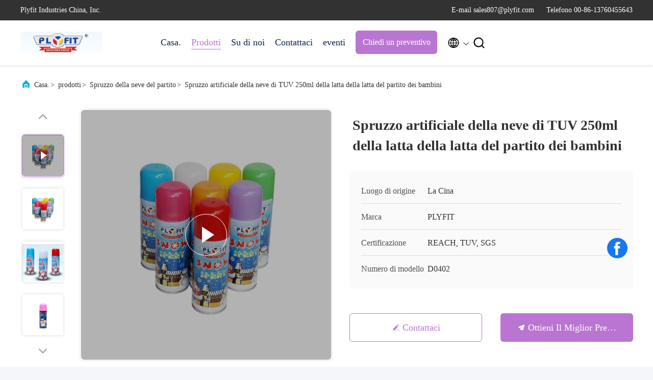

--- FILE ---
content_type: text/html
request_url: https://italian.acrylic-spraypaint.com/sale-13410596-children-s-party-tinplate-can-tuv-250ml-artificial-snow-spray.html
body_size: 26989
content:

<!DOCTYPE html>
<html lang="it">
<head>
	<meta charset="utf-8">
	<meta http-equiv="X-UA-Compatible" content="IE=edge">
	<meta name="viewport" content="width=device-width, initial-scale=1.0">
    <title>Spruzzo artificiale della neve di TUV 250ml della latta della latta del partito dei bambini</title>
    <meta name="keywords" content="Spruzzo artificiale della neve di TUV, spruzzo artificiale della neve 250ml, La latta può nevicare spruzzo della schiuma, Spruzzo della neve del partito" />
    <meta name="description" content="alta qualità Spruzzo artificiale della neve di TUV 250ml della latta della latta del partito dei bambini dalla Cina, Il principale mercato di prodotti cinese Spruzzo artificiale della neve di TUV Prodotto,  spruzzo artificiale della neve 250ml fabbriche,  La latta può nevicare spruzzo della schiuma prodotti." />
     <link rel='preload'
					  href=/photo/acrylic-spraypaint/sitetpl/style/commonV2.css?ver=1750413199 as='style'><link type='text/css' rel='stylesheet'
					  href=/photo/acrylic-spraypaint/sitetpl/style/commonV2.css?ver=1750413199 media='all'><meta property="og:title" content="Spruzzo artificiale della neve di TUV 250ml della latta della latta del partito dei bambini" />
<meta property="og:description" content="alta qualità Spruzzo artificiale della neve di TUV 250ml della latta della latta del partito dei bambini dalla Cina, Il principale mercato di prodotti cinese Spruzzo artificiale della neve di TUV Prodotto,  spruzzo artificiale della neve 250ml fabbriche,  La latta può nevicare spruzzo della schiuma prodotti." />
<meta property="og:type" content="product" />
<meta property="og:availability" content="instock" />
<meta property="og:site_name" content="Plyfit Industries China, Inc." />
<meta property="og:url" content="https://italian.acrylic-spraypaint.com/sale-13410596-children-s-party-tinplate-can-tuv-250ml-artificial-snow-spray.html" />
<meta property="og:image" content="https://italian.acrylic-spraypaint.com/photo/ps21621534-children_s_party_tinplate_can_tuv_250ml_artificial_snow_spray.jpg" />
<link rel="canonical" href="https://italian.acrylic-spraypaint.com/sale-13410596-children-s-party-tinplate-can-tuv-250ml-artificial-snow-spray.html" />
<link rel="alternate" href="https://m.italian.acrylic-spraypaint.com/sale-13410596-children-s-party-tinplate-can-tuv-250ml-artificial-snow-spray.html" media="only screen and (max-width: 640px)" />
<link rel="stylesheet" type="text/css" href="/js/guidefirstcommon.css" />
<style type="text/css">
/*<![CDATA[*/
.consent__cookie {position: fixed;top: 0;left: 0;width: 100%;height: 0%;z-index: 100000;}.consent__cookie_bg {position: fixed;top: 0;left: 0;width: 100%;height: 100%;background: #000;opacity: .6;display: none }.consent__cookie_rel {position: fixed;bottom:0;left: 0;width: 100%;background: #fff;display: -webkit-box;display: -ms-flexbox;display: flex;flex-wrap: wrap;padding: 24px 80px;-webkit-box-sizing: border-box;box-sizing: border-box;-webkit-box-pack: justify;-ms-flex-pack: justify;justify-content: space-between;-webkit-transition: all ease-in-out .3s;transition: all ease-in-out .3s }.consent__close {position: absolute;top: 20px;right: 20px;cursor: pointer }.consent__close svg {fill: #777 }.consent__close:hover svg {fill: #000 }.consent__cookie_box {flex: 1;word-break: break-word;}.consent__warm {color: #777;font-size: 16px;margin-bottom: 12px;line-height: 19px }.consent__title {color: #333;font-size: 20px;font-weight: 600;margin-bottom: 12px;line-height: 23px }.consent__itxt {color: #333;font-size: 14px;margin-bottom: 12px;display: -webkit-box;display: -ms-flexbox;display: flex;-webkit-box-align: center;-ms-flex-align: center;align-items: center }.consent__itxt i {display: -webkit-inline-box;display: -ms-inline-flexbox;display: inline-flex;width: 28px;height: 28px;border-radius: 50%;background: #e0f9e9;margin-right: 8px;-webkit-box-align: center;-ms-flex-align: center;align-items: center;-webkit-box-pack: center;-ms-flex-pack: center;justify-content: center }.consent__itxt svg {fill: #3ca860 }.consent__txt {color: #a6a6a6;font-size: 14px;margin-bottom: 8px;line-height: 17px }.consent__btns {display: -webkit-box;display: -ms-flexbox;display: flex;-webkit-box-orient: vertical;-webkit-box-direction: normal;-ms-flex-direction: column;flex-direction: column;-webkit-box-pack: center;-ms-flex-pack: center;justify-content: center;flex-shrink: 0;}.consent__btn {width: 280px;height: 40px;line-height: 40px;text-align: center;background: #3ca860;color: #fff;border-radius: 4px;margin: 8px 0;-webkit-box-sizing: border-box;box-sizing: border-box;cursor: pointer;font-size:14px}.consent__btn:hover {background: #00823b }.consent__btn.empty {color: #3ca860;border: 1px solid #3ca860;background: #fff }.consent__btn.empty:hover {background: #3ca860;color: #fff }.open .consent__cookie_bg {display: block }.open .consent__cookie_rel {bottom: 0 }@media (max-width: 760px) {.consent__btns {width: 100%;align-items: center;}.consent__cookie_rel {padding: 20px 24px }}.consent__cookie.open {display: block;}.consent__cookie {display: none;}
/*]]>*/
</style>
<style type="text/css">
/*<![CDATA[*/
@media only screen and (max-width:640px){.contact_now_dialog .content-wrap .desc{background-image:url(/images/cta_images/bg_s.png) !important}}.contact_now_dialog .content-wrap .content-wrap_header .cta-close{background-image:url(/images/cta_images/sprite.png) !important}.contact_now_dialog .content-wrap .desc{background-image:url(/images/cta_images/bg_l.png) !important}.contact_now_dialog .content-wrap .cta-btn i{background-image:url(/images/cta_images/sprite.png) !important}.contact_now_dialog .content-wrap .head-tip img{content:url(/images/cta_images/cta_contact_now.png) !important}.cusim{background-image:url(/images/imicon/im.svg) !important}.cuswa{background-image:url(/images/imicon/wa.png) !important}.cusall{background-image:url(/images/imicon/allchat.svg) !important}
/*]]>*/
</style>
<script type="text/javascript" src="/js/guidefirstcommon.js"></script>
<script type="text/javascript">
/*<![CDATA[*/
window.isvideotpl = 1;window.detailurl = '/videos-13410596-children-s-party-tinplate-can-tuv-250ml-artificial-snow-spray.html';
var colorUrl = '';var isShowGuide = 2;var showGuideColor = 0;var im_appid = 10003;var im_msg="Good day, what product are you looking for?";

var cta_cid = 32819;var use_defaulProductInfo = 1;var cta_pid = 13410596;var test_company = 0;var webim_domain = '';var company_type = 0;var cta_equipment = 'pc'; var setcookie = 'setwebimCookie(42457,13410596,0)'; var whatsapplink = "https://wa.me/8613760455643?text=Hi%2C+I%27m+interested+in+Spruzzo+artificiale+della+neve+di+TUV+250ml+della+latta+della+latta+del+partito+dei+bambini."; function insertMeta(){var str = '<meta name="mobile-web-app-capable" content="yes" /><meta name="viewport" content="width=device-width, initial-scale=1.0" />';document.head.insertAdjacentHTML('beforeend',str);} var element = document.querySelector('a.footer_webim_a[href="/webim/webim_tab.html"]');if (element) {element.parentNode.removeChild(element);}

var colorUrl = '';
var aisearch = 0;
var selfUrl = '';
window.playerReportUrl='/vod/view_count/report';
var query_string = ["Products","Detail"];
var g_tp = '';
var customtplcolor = 99707;
var str_chat = 'chiacchierata';
				var str_call_now = 'Chiama ora.';
var str_chat_now = 'Parla adesso.';
var str_contact1 = 'Ottieni il miglior prezzo';var str_chat_lang='italian';var str_contact2 = 'Ottieni il prezzo';var str_contact2 = 'Il miglior prezzo';var str_contact = 'Contatto';
window.predomainsub = "";
/*]]>*/
</script>
</head>
<body>
<img src="/logo.gif" style="display:none" alt="logo"/>
<a style="display: none!important;" title="Plyfit Industries China, Inc." class="float-inquiry" href="/contactnow.html" onclick='setinquiryCookie("{\"showproduct\":1,\"pid\":\"13410596\",\"name\":\"Spruzzo artificiale della neve di TUV 250ml della latta della latta del partito dei bambini\",\"source_url\":\"\\/videos-13410596-children-s-party-tinplate-can-tuv-250ml-artificial-snow-spray.html\",\"picurl\":\"\\/photo\\/pd21621534-children_s_party_tinplate_can_tuv_250ml_artificial_snow_spray.jpg\",\"propertyDetail\":[[\"Tipo\",\"Prodotti per eventi e feste\"],[\"Capacit\\u00e0\",\"250 ml\"],[\"Colore\",\"Bianco\"],[\"Materiale\",\"Resine\"]],\"company_name\":null,\"picurl_c\":\"\\/photo\\/pc21621534-children_s_party_tinplate_can_tuv_250ml_artificial_snow_spray.jpg\",\"price\":\"Negoziabile\",\"username\":\"Jamson\",\"viewTime\":\"Ultimo Login : 0 orario 59 minuti fa\",\"subject\":\"Mi interessa la vostra Spruzzo artificiale della neve di TUV 250ml della latta della latta del partito dei bambini\",\"countrycode\":\"\"}");'></a>
<!-- Event snippet for acrylic-spraypaint-独立站-32819-转化 conversion page
In your html page, add the snippet and call gtag_report_conversion when someone clicks on the chosen link or button. -->
<script>
function gtag_report_conversion(url) {
  var callback = function () {
    if (typeof(url) != 'undefined') {
      window.location = url;
    }
  };
  gtag('event', 'conversion', {
      'send_to': 'AW-11479326102/smEBCJSN5IoZEJa74uEq',
      'event_callback': callback
  });
  return false;
}
</script>
<script>
var originProductInfo = '';
var originProductInfo = {"showproduct":1,"pid":"13410596","name":"Spruzzo artificiale della neve di TUV 250ml della latta della latta del partito dei bambini","source_url":"\/videos-13410596-children-s-party-tinplate-can-tuv-250ml-artificial-snow-spray.html","picurl":"\/photo\/pd21621534-children_s_party_tinplate_can_tuv_250ml_artificial_snow_spray.jpg","propertyDetail":[["Tipo","Prodotti per eventi e feste"],["Capacit\u00e0","250 ml"],["Colore","Bianco"],["Materiale","Resine"]],"company_name":null,"picurl_c":"\/photo\/pc21621534-children_s_party_tinplate_can_tuv_250ml_artificial_snow_spray.jpg","price":"Negoziabile","username":"Jamson","viewTime":"Ultimo Login : 3 orario 59 minuti fa","subject":"In grado di fornirvi Spruzzo artificiale della neve di TUV 250ml della latta della latta del partito dei bambini per noi","countrycode":""};
var save_url = "/contactsave.html";
var update_url = "/updateinquiry.html";
var productInfo = {};
var defaulProductInfo = {};
var myDate = new Date();
var curDate = myDate.getFullYear()+'-'+(parseInt(myDate.getMonth())+1)+'-'+myDate.getDate();
var message = '';
var default_pop = 1;
var leaveMessageDialog = document.getElementsByClassName('leave-message-dialog')[0]; // 获取弹层
var _$$ = function (dom) {
    return document.querySelectorAll(dom);
};
resInfo = originProductInfo;
resInfo['name'] = resInfo['name'] || '';
defaulProductInfo.pid = resInfo['pid'];
defaulProductInfo.productName = resInfo['name'] ?? '';
defaulProductInfo.productInfo = resInfo['propertyDetail'];
defaulProductInfo.productImg = resInfo['picurl_c'];
defaulProductInfo.subject = resInfo['subject'] ?? '';
defaulProductInfo.productImgAlt = resInfo['name'] ?? '';
var inquirypopup_tmp = 1;
var message = 'Caro,'+'\r\n'+"Sono interessato a"+' '+trim(resInfo['name'])+", potresti inviarmi maggiori dettagli come tipo, dimensioni, MOQ, materiale, ecc."+'\r\n'+"Grazie!"+'\r\n'+"Aspettando la tua risposta.";
var message_1 = 'Caro,'+'\r\n'+"Sono interessato a"+' '+trim(resInfo['name'])+", potresti inviarmi maggiori dettagli come tipo, dimensioni, MOQ, materiale, ecc."+'\r\n'+"Grazie!"+'\r\n'+"Aspettando la tua risposta.";
var message_2 = 'Ciao,'+'\r\n'+"sto cercando"+' '+trim(resInfo['name'])+", per favore inviami il prezzo, le specifiche e l'immagine."+'\r\n'+"La tua rapida risposta sarà molto apprezzata."+'\r\n'+"Non esitate a contattarmi per ulteriori informazioni."+'\r\n'+"Molte grazie.";
var message_3 = 'Ciao,'+'\r\n'+trim(resInfo['name'])+' '+"soddisfa le mie aspettative."+'\r\n'+"Per favore dammi il prezzo migliore e qualche altra informazione sul prodotto."+'\r\n'+"Non esitate a contattarmi tramite la mia posta."+'\r\n'+"Molte grazie.";

var message_4 = 'Caro,'+'\r\n'+"Qual è il prezzo FOB sul tuo"+' '+trim(resInfo['name'])+'?'+'\r\n'+"Qual è il nome del porto più vicino?"+'\r\n'+"Per favore rispondimi il prima possibile, sarebbe meglio condividere ulteriori informazioni."+'\r\n'+"Saluti!";
var message_5 = 'Ciao,'+'\r\n'+"Sono molto interessato al tuo"+' '+trim(resInfo['name'])+'.'+'\r\n'+"Inviami i dettagli del tuo prodotto."+'\r\n'+"In attesa di una tua rapida risposta."+'\r\n'+"Non esitate a contattarmi per posta."+'\r\n'+"Saluti!";

var message_6 = 'Caro,'+'\r\n'+"Forniscici informazioni sul tuo"+' '+trim(resInfo['name'])+", come tipo, dimensione, materiale e, naturalmente, il miglior prezzo."+'\r\n'+"In attesa di una tua rapida risposta."+'\r\n'+"Grazie!";
var message_7 = 'Caro,'+'\r\n'+"Puoi fornire"+' '+trim(resInfo['name'])+" per noi?"+'\r\n'+"Per prima cosa vogliamo un listino prezzi e alcuni dettagli del prodotto."+'\r\n'+"Spero di ricevere una risposta al più presto e non vedo l'ora di collaborare."+'\r\n'+"Grazie mille.";
var message_8 = 'Ciao,'+'\r\n'+"sto cercando"+' '+trim(resInfo['name'])+", per favore dammi alcune informazioni più dettagliate sul prodotto."+'\r\n'+"Attendo con ansia la vostra risposta."+'\r\n'+"Grazie!";
var message_9 = 'Ciao,'+'\r\n'+"Il tuo"+' '+trim(resInfo['name'])+" soddisfa molto bene le mie esigenze."+'\r\n'+"Inviami il prezzo, le specifiche e un modello simile andrà bene."+'\r\n'+"Sentiti libero di chattare con me."+'\r\n'+"Grazie!";
var message_10 = 'Caro,'+'\r\n'+"Voglio saperne di più sui dettagli e sulla citazione di"+' '+trim(resInfo['name'])+'.'+'\r\n'+"Non esitate a contattarmi."+'\r\n'+"Saluti!";

var r = getRandom(1,10);

defaulProductInfo.message = eval("message_"+r);
    defaulProductInfo.message = eval("message_"+r);
        var mytAjax = {

    post: function(url, data, fn) {
        var xhr = new XMLHttpRequest();
        xhr.open("POST", url, true);
        xhr.setRequestHeader("Content-Type", "application/x-www-form-urlencoded;charset=UTF-8");
        xhr.setRequestHeader("X-Requested-With", "XMLHttpRequest");
        xhr.setRequestHeader('Content-Type','text/plain;charset=UTF-8');
        xhr.onreadystatechange = function() {
            if(xhr.readyState == 4 && (xhr.status == 200 || xhr.status == 304)) {
                fn.call(this, xhr.responseText);
            }
        };
        xhr.send(data);
    },

    postform: function(url, data, fn) {
        var xhr = new XMLHttpRequest();
        xhr.open("POST", url, true);
        xhr.setRequestHeader("X-Requested-With", "XMLHttpRequest");
        xhr.onreadystatechange = function() {
            if(xhr.readyState == 4 && (xhr.status == 200 || xhr.status == 304)) {
                fn.call(this, xhr.responseText);
            }
        };
        xhr.send(data);
    }
};
/*window.onload = function(){
    leaveMessageDialog = document.getElementsByClassName('leave-message-dialog')[0];
    if (window.localStorage.recordDialogStatus=='undefined' || (window.localStorage.recordDialogStatus!='undefined' && window.localStorage.recordDialogStatus != curDate)) {
        setTimeout(function(){
            if(parseInt(inquirypopup_tmp%10) == 1){
                creatDialog(defaulProductInfo, 1);
            }
        }, 6000);
    }
};*/
function trim(str)
{
    str = str.replace(/(^\s*)/g,"");
    return str.replace(/(\s*$)/g,"");
};
function getRandom(m,n){
    var num = Math.floor(Math.random()*(m - n) + n);
    return num;
};
function strBtn(param) {

    var starattextarea = document.getElementById("textareamessage").value.length;
    var email = document.getElementById("startEmail").value;

    var default_tip = document.querySelectorAll(".watermark_container").length;
    if (20 < starattextarea && starattextarea < 3000) {
        if(default_tip>0){
            document.getElementById("textareamessage1").parentNode.parentNode.nextElementSibling.style.display = "none";
        }else{
            document.getElementById("textareamessage1").parentNode.nextElementSibling.style.display = "none";
        }

    } else {
        if(default_tip>0){
            document.getElementById("textareamessage1").parentNode.parentNode.nextElementSibling.style.display = "block";
        }else{
            document.getElementById("textareamessage1").parentNode.nextElementSibling.style.display = "block";
        }

        return;
    }

    // var re = /^([a-zA-Z0-9_-])+@([a-zA-Z0-9_-])+\.([a-zA-Z0-9_-])+/i;/*邮箱不区分大小写*/
    var re = /^[a-zA-Z0-9][\w-]*(\.?[\w-]+)*@[a-zA-Z0-9-]+(\.[a-zA-Z0-9]+)+$/i;
    if (!re.test(email)) {
        document.getElementById("startEmail").nextElementSibling.style.display = "block";
        return;
    } else {
        document.getElementById("startEmail").nextElementSibling.style.display = "none";
    }

    var subject = document.getElementById("pop_subject").value;
    var pid = document.getElementById("pop_pid").value;
    var message = document.getElementById("textareamessage").value;
    var sender_email = document.getElementById("startEmail").value;
    var tel = '';
    if (document.getElementById("tel0") != undefined && document.getElementById("tel0") != '')
        tel = document.getElementById("tel0").value;
    var form_serialize = '&tel='+tel;

    form_serialize = form_serialize.replace(/\+/g, "%2B");
    mytAjax.post(save_url,"pid="+pid+"&subject="+subject+"&email="+sender_email+"&message="+(message)+form_serialize,function(res){
        var mes = JSON.parse(res);
        if(mes.status == 200){
            var iid = mes.iid;
            document.getElementById("pop_iid").value = iid;
            document.getElementById("pop_uuid").value = mes.uuid;

            if(typeof gtag_report_conversion === "function"){
                gtag_report_conversion();//执行统计js代码
            }
            if(typeof fbq === "function"){
                fbq('track','Purchase');//执行统计js代码
            }
        }
    });
    for (var index = 0; index < document.querySelectorAll(".dialog-content-pql").length; index++) {
        document.querySelectorAll(".dialog-content-pql")[index].style.display = "none";
    };
    $('#idphonepql').val(tel);
    document.getElementById("dialog-content-pql-id").style.display = "block";
    ;
};
function twoBtnOk(param) {

    var selectgender = document.getElementById("Mr").innerHTML;
    var iid = document.getElementById("pop_iid").value;
    var sendername = document.getElementById("idnamepql").value;
    var senderphone = document.getElementById("idphonepql").value;
    var sendercname = document.getElementById("idcompanypql").value;
    var uuid = document.getElementById("pop_uuid").value;
    var gender = 2;
    if(selectgender == 'Mr.') gender = 0;
    if(selectgender == 'Mrs.') gender = 1;
    var pid = document.getElementById("pop_pid").value;
    var form_serialize = '';

        form_serialize = form_serialize.replace(/\+/g, "%2B");

    mytAjax.post(update_url,"iid="+iid+"&gender="+gender+"&uuid="+uuid+"&name="+(sendername)+"&tel="+(senderphone)+"&company="+(sendercname)+form_serialize,function(res){});

    for (var index = 0; index < document.querySelectorAll(".dialog-content-pql").length; index++) {
        document.querySelectorAll(".dialog-content-pql")[index].style.display = "none";
    };
    document.getElementById("dialog-content-pql-ok").style.display = "block";

};
function toCheckMust(name) {
    $('#'+name+'error').hide();
}
function handClidk(param) {
    var starattextarea = document.getElementById("textareamessage1").value.length;
    var email = document.getElementById("startEmail1").value;
    var default_tip = document.querySelectorAll(".watermark_container").length;
    if (20 < starattextarea && starattextarea < 3000) {
        if(default_tip>0){
            document.getElementById("textareamessage1").parentNode.parentNode.nextElementSibling.style.display = "none";
        }else{
            document.getElementById("textareamessage1").parentNode.nextElementSibling.style.display = "none";
        }

    } else {
        if(default_tip>0){
            document.getElementById("textareamessage1").parentNode.parentNode.nextElementSibling.style.display = "block";
        }else{
            document.getElementById("textareamessage1").parentNode.nextElementSibling.style.display = "block";
        }

        return;
    }

    // var re = /^([a-zA-Z0-9_-])+@([a-zA-Z0-9_-])+\.([a-zA-Z0-9_-])+/i;
    var re = /^[a-zA-Z0-9][\w-]*(\.?[\w-]+)*@[a-zA-Z0-9-]+(\.[a-zA-Z0-9]+)+$/i;
    if (!re.test(email)) {
        document.getElementById("startEmail1").nextElementSibling.style.display = "block";
        return;
    } else {
        document.getElementById("startEmail1").nextElementSibling.style.display = "none";
    }

    var subject = document.getElementById("pop_subject").value;
    var pid = document.getElementById("pop_pid").value;
    var message = document.getElementById("textareamessage1").value;
    var sender_email = document.getElementById("startEmail1").value;
    var form_serialize = tel = '';
    if (document.getElementById("tel1") != undefined && document.getElementById("tel1") != '')
        tel = document.getElementById("tel1").value;
        mytAjax.post(save_url,"email="+sender_email+"&tel="+tel+"&pid="+pid+"&message="+message+"&subject="+subject+form_serialize,function(res){

        var mes = JSON.parse(res);
        if(mes.status == 200){
            var iid = mes.iid;
            document.getElementById("pop_iid").value = iid;
            document.getElementById("pop_uuid").value = mes.uuid;
            if(typeof gtag_report_conversion === "function"){
                gtag_report_conversion();//执行统计js代码
            }
        }

    });
    for (var index = 0; index < document.querySelectorAll(".dialog-content-pql").length; index++) {
        document.querySelectorAll(".dialog-content-pql")[index].style.display = "none";
    };
    $('#idphonepql').val(tel);
    document.getElementById("dialog-content-pql-id").style.display = "block";

};
window.addEventListener('load', function () {
    $('.checkbox-wrap label').each(function(){
        if($(this).find('input').prop('checked')){
            $(this).addClass('on')
        }else {
            $(this).removeClass('on')
        }
    })
    $(document).on('click', '.checkbox-wrap label' , function(ev){
        if (ev.target.tagName.toUpperCase() != 'INPUT') {
            $(this).toggleClass('on')
        }
    })
})

function hand_video(pdata) {
    data = JSON.parse(pdata);
    productInfo.productName = data.productName;
    productInfo.productInfo = data.productInfo;
    productInfo.productImg = data.productImg;
    productInfo.subject = data.subject;

    var message = 'Caro,'+'\r\n'+"Sono interessato a"+' '+trim(data.productName)+", potresti inviarmi maggiori dettagli come tipo, dimensione, quantità, materiale, ecc."+'\r\n'+"Grazie!"+'\r\n'+"Aspettando la tua risposta.";

    var message = 'Caro,'+'\r\n'+"Sono interessato a"+' '+trim(data.productName)+", potresti inviarmi maggiori dettagli come tipo, dimensioni, MOQ, materiale, ecc."+'\r\n'+"Grazie!"+'\r\n'+"Aspettando la tua risposta.";
    var message_1 = 'Caro,'+'\r\n'+"Sono interessato a"+' '+trim(data.productName)+", potresti inviarmi maggiori dettagli come tipo, dimensioni, MOQ, materiale, ecc."+'\r\n'+"Grazie!"+'\r\n'+"Aspettando la tua risposta.";
    var message_2 = 'Ciao,'+'\r\n'+"sto cercando"+' '+trim(data.productName)+", per favore inviami il prezzo, le specifiche e l'immagine."+'\r\n'+"La tua rapida risposta sarà molto apprezzata."+'\r\n'+"Non esitate a contattarmi per ulteriori informazioni."+'\r\n'+"Molte grazie.";
    var message_3 = 'Ciao,'+'\r\n'+trim(data.productName)+' '+"soddisfa le mie aspettative."+'\r\n'+"Per favore dammi il prezzo migliore e qualche altra informazione sul prodotto."+'\r\n'+"Non esitate a contattarmi tramite la mia posta."+'\r\n'+"Molte grazie.";

    var message_4 = 'Caro,'+'\r\n'+"Qual è il prezzo FOB sul tuo"+' '+trim(data.productName)+'?'+'\r\n'+"Qual è il nome del porto più vicino?"+'\r\n'+"Per favore rispondimi il prima possibile, sarebbe meglio condividere ulteriori informazioni."+'\r\n'+"Saluti!";
    var message_5 = 'Ciao,'+'\r\n'+"Sono molto interessato al tuo"+' '+trim(data.productName)+'.'+'\r\n'+"Inviami i dettagli del tuo prodotto."+'\r\n'+"In attesa di una tua rapida risposta."+'\r\n'+"Non esitate a contattarmi per posta."+'\r\n'+"Saluti!";

    var message_6 = 'Caro,'+'\r\n'+"Forniscici informazioni sul tuo"+' '+trim(data.productName)+", come tipo, dimensione, materiale e, naturalmente, il miglior prezzo."+'\r\n'+"In attesa di una tua rapida risposta."+'\r\n'+"Grazie!";
    var message_7 = 'Caro,'+'\r\n'+"Puoi fornire"+' '+trim(data.productName)+" per noi?"+'\r\n'+"Per prima cosa vogliamo un listino prezzi e alcuni dettagli del prodotto."+'\r\n'+"Spero di ricevere una risposta al più presto e non vedo l'ora di collaborare."+'\r\n'+"Grazie mille.";
    var message_8 = 'Ciao,'+'\r\n'+"sto cercando"+' '+trim(data.productName)+", per favore dammi alcune informazioni più dettagliate sul prodotto."+'\r\n'+"Attendo con ansia la vostra risposta."+'\r\n'+"Grazie!";
    var message_9 = 'Ciao,'+'\r\n'+"Il tuo"+' '+trim(data.productName)+" soddisfa molto bene le mie esigenze."+'\r\n'+"Inviami il prezzo, le specifiche e un modello simile andrà bene."+'\r\n'+"Sentiti libero di chattare con me."+'\r\n'+"Grazie!";
    var message_10 = 'Caro,'+'\r\n'+"Voglio saperne di più sui dettagli e sulla citazione di"+' '+trim(data.productName)+'.'+'\r\n'+"Non esitate a contattarmi."+'\r\n'+"Saluti!";

    var r = getRandom(1,10);

    productInfo.message = eval("message_"+r);
            if(parseInt(inquirypopup_tmp/10) == 1){
        productInfo.message = "";
    }
    productInfo.pid = data.pid;
    creatDialog(productInfo, 2);
};

function handDialog(pdata) {
    data = JSON.parse(pdata);
    productInfo.productName = data.productName;
    productInfo.productInfo = data.productInfo;
    productInfo.productImg = data.productImg;
    productInfo.subject = data.subject;

    var message = 'Caro,'+'\r\n'+"Sono interessato a"+' '+trim(data.productName)+", potresti inviarmi maggiori dettagli come tipo, dimensione, quantità, materiale, ecc."+'\r\n'+"Grazie!"+'\r\n'+"Aspettando la tua risposta.";

    var message = 'Caro,'+'\r\n'+"Sono interessato a"+' '+trim(data.productName)+", potresti inviarmi maggiori dettagli come tipo, dimensioni, MOQ, materiale, ecc."+'\r\n'+"Grazie!"+'\r\n'+"Aspettando la tua risposta.";
    var message_1 = 'Caro,'+'\r\n'+"Sono interessato a"+' '+trim(data.productName)+", potresti inviarmi maggiori dettagli come tipo, dimensioni, MOQ, materiale, ecc."+'\r\n'+"Grazie!"+'\r\n'+"Aspettando la tua risposta.";
    var message_2 = 'Ciao,'+'\r\n'+"sto cercando"+' '+trim(data.productName)+", per favore inviami il prezzo, le specifiche e l'immagine."+'\r\n'+"La tua rapida risposta sarà molto apprezzata."+'\r\n'+"Non esitate a contattarmi per ulteriori informazioni."+'\r\n'+"Molte grazie.";
    var message_3 = 'Ciao,'+'\r\n'+trim(data.productName)+' '+"soddisfa le mie aspettative."+'\r\n'+"Per favore dammi il prezzo migliore e qualche altra informazione sul prodotto."+'\r\n'+"Non esitate a contattarmi tramite la mia posta."+'\r\n'+"Molte grazie.";

    var message_4 = 'Caro,'+'\r\n'+"Qual è il prezzo FOB sul tuo"+' '+trim(data.productName)+'?'+'\r\n'+"Qual è il nome del porto più vicino?"+'\r\n'+"Per favore rispondimi il prima possibile, sarebbe meglio condividere ulteriori informazioni."+'\r\n'+"Saluti!";
    var message_5 = 'Ciao,'+'\r\n'+"Sono molto interessato al tuo"+' '+trim(data.productName)+'.'+'\r\n'+"Inviami i dettagli del tuo prodotto."+'\r\n'+"In attesa di una tua rapida risposta."+'\r\n'+"Non esitate a contattarmi per posta."+'\r\n'+"Saluti!";

    var message_6 = 'Caro,'+'\r\n'+"Forniscici informazioni sul tuo"+' '+trim(data.productName)+", come tipo, dimensione, materiale e, naturalmente, il miglior prezzo."+'\r\n'+"In attesa di una tua rapida risposta."+'\r\n'+"Grazie!";
    var message_7 = 'Caro,'+'\r\n'+"Puoi fornire"+' '+trim(data.productName)+" per noi?"+'\r\n'+"Per prima cosa vogliamo un listino prezzi e alcuni dettagli del prodotto."+'\r\n'+"Spero di ricevere una risposta al più presto e non vedo l'ora di collaborare."+'\r\n'+"Grazie mille.";
    var message_8 = 'Ciao,'+'\r\n'+"sto cercando"+' '+trim(data.productName)+", per favore dammi alcune informazioni più dettagliate sul prodotto."+'\r\n'+"Attendo con ansia la vostra risposta."+'\r\n'+"Grazie!";
    var message_9 = 'Ciao,'+'\r\n'+"Il tuo"+' '+trim(data.productName)+" soddisfa molto bene le mie esigenze."+'\r\n'+"Inviami il prezzo, le specifiche e un modello simile andrà bene."+'\r\n'+"Sentiti libero di chattare con me."+'\r\n'+"Grazie!";
    var message_10 = 'Caro,'+'\r\n'+"Voglio saperne di più sui dettagli e sulla citazione di"+' '+trim(data.productName)+'.'+'\r\n'+"Non esitate a contattarmi."+'\r\n'+"Saluti!";

    var r = getRandom(1,10);
    productInfo.message = eval("message_"+r);
            if(parseInt(inquirypopup_tmp/10) == 1){
        productInfo.message = "";
    }
    productInfo.pid = data.pid;
    creatDialog(productInfo, 2);
};

function closepql(param) {

    leaveMessageDialog.style.display = 'none';
};

function closepql2(param) {

    for (var index = 0; index < document.querySelectorAll(".dialog-content-pql").length; index++) {
        document.querySelectorAll(".dialog-content-pql")[index].style.display = "none";
    };
    document.getElementById("dialog-content-pql-ok").style.display = "block";
};

function decodeHtmlEntities(str) {
    var tempElement = document.createElement('div');
    tempElement.innerHTML = str;
    return tempElement.textContent || tempElement.innerText || '';
}

function initProduct(productInfo,type){

    productInfo.productName = decodeHtmlEntities(productInfo.productName);
    productInfo.message = decodeHtmlEntities(productInfo.message);

    leaveMessageDialog = document.getElementsByClassName('leave-message-dialog')[0];
    leaveMessageDialog.style.display = "block";
    if(type == 3){
        var popinquiryemail = document.getElementById("popinquiryemail").value;
        _$$("#startEmail1")[0].value = popinquiryemail;
    }else{
        _$$("#startEmail1")[0].value = "";
    }
    _$$("#startEmail")[0].value = "";
    _$$("#idnamepql")[0].value = "";
    _$$("#idphonepql")[0].value = "";
    _$$("#idcompanypql")[0].value = "";

    _$$("#pop_pid")[0].value = productInfo.pid;
    _$$("#pop_subject")[0].value = productInfo.subject;
    
    if(parseInt(inquirypopup_tmp/10) == 1){
        productInfo.message = "";
    }

    _$$("#textareamessage1")[0].value = productInfo.message;
    _$$("#textareamessage")[0].value = productInfo.message;

    _$$("#dialog-content-pql-id .titlep")[0].innerHTML = productInfo.productName;
    _$$("#dialog-content-pql-id img")[0].setAttribute("src", productInfo.productImg);
    _$$("#dialog-content-pql-id img")[0].setAttribute("alt", productInfo.productImgAlt);

    _$$("#dialog-content-pql-id-hand img")[0].setAttribute("src", productInfo.productImg);
    _$$("#dialog-content-pql-id-hand img")[0].setAttribute("alt", productInfo.productImgAlt);
    _$$("#dialog-content-pql-id-hand .titlep")[0].innerHTML = productInfo.productName;

    if (productInfo.productInfo.length > 0) {
        var ul2, ul;
        ul = document.createElement("ul");
        for (var index = 0; index < productInfo.productInfo.length; index++) {
            var el = productInfo.productInfo[index];
            var li = document.createElement("li");
            var span1 = document.createElement("span");
            span1.innerHTML = el[0] + ":";
            var span2 = document.createElement("span");
            span2.innerHTML = el[1];
            li.appendChild(span1);
            li.appendChild(span2);
            ul.appendChild(li);

        }
        ul2 = ul.cloneNode(true);
        if (type === 1) {
            _$$("#dialog-content-pql-id .left")[0].replaceChild(ul, _$$("#dialog-content-pql-id .left ul")[0]);
        } else {
            _$$("#dialog-content-pql-id-hand .left")[0].replaceChild(ul2, _$$("#dialog-content-pql-id-hand .left ul")[0]);
            _$$("#dialog-content-pql-id .left")[0].replaceChild(ul, _$$("#dialog-content-pql-id .left ul")[0]);
        }
    };
    for (var index = 0; index < _$$("#dialog-content-pql-id .right ul li").length; index++) {
        _$$("#dialog-content-pql-id .right ul li")[index].addEventListener("click", function (params) {
            _$$("#dialog-content-pql-id .right #Mr")[0].innerHTML = this.innerHTML
        }, false)

    };

};
function closeInquiryCreateDialog() {
    document.getElementById("xuanpan_dialog_box_pql").style.display = "none";
};
function showInquiryCreateDialog() {
    document.getElementById("xuanpan_dialog_box_pql").style.display = "block";
};
function submitPopInquiry(){
    var message = document.getElementById("inquiry_message").value;
    var email = document.getElementById("inquiry_email").value;
    var subject = defaulProductInfo.subject;
    var pid = defaulProductInfo.pid;
    if (email === undefined) {
        showInquiryCreateDialog();
        document.getElementById("inquiry_email").style.border = "1px solid red";
        return false;
    };
    if (message === undefined) {
        showInquiryCreateDialog();
        document.getElementById("inquiry_message").style.border = "1px solid red";
        return false;
    };
    if (email.search(/^\w+((-\w+)|(\.\w+))*\@[A-Za-z0-9]+((\.|-)[A-Za-z0-9]+)*\.[A-Za-z0-9]+$/) == -1) {
        document.getElementById("inquiry_email").style.border= "1px solid red";
        showInquiryCreateDialog();
        return false;
    } else {
        document.getElementById("inquiry_email").style.border= "";
    };
    if (message.length < 20 || message.length >3000) {
        showInquiryCreateDialog();
        document.getElementById("inquiry_message").style.border = "1px solid red";
        return false;
    } else {
        document.getElementById("inquiry_message").style.border = "";
    };
    var tel = '';
    if (document.getElementById("tel") != undefined && document.getElementById("tel") != '')
        tel = document.getElementById("tel").value;

    mytAjax.post(save_url,"pid="+pid+"&subject="+subject+"&email="+email+"&message="+(message)+'&tel='+tel,function(res){
        var mes = JSON.parse(res);
        if(mes.status == 200){
            var iid = mes.iid;
            document.getElementById("pop_iid").value = iid;
            document.getElementById("pop_uuid").value = mes.uuid;

        }
    });
    initProduct(defaulProductInfo);
    for (var index = 0; index < document.querySelectorAll(".dialog-content-pql").length; index++) {
        document.querySelectorAll(".dialog-content-pql")[index].style.display = "none";
    };
    $('#idphonepql').val(tel);
    document.getElementById("dialog-content-pql-id").style.display = "block";

};

//带附件上传
function submitPopInquiryfile(email_id,message_id,check_sort,name_id,phone_id,company_id,attachments){

    if(typeof(check_sort) == 'undefined'){
        check_sort = 0;
    }
    var message = document.getElementById(message_id).value;
    var email = document.getElementById(email_id).value;
    var attachments = document.getElementById(attachments).value;
    if(typeof(name_id) !== 'undefined' && name_id != ""){
        var name  = document.getElementById(name_id).value;
    }
    if(typeof(phone_id) !== 'undefined' && phone_id != ""){
        var phone = document.getElementById(phone_id).value;
    }
    if(typeof(company_id) !== 'undefined' && company_id != ""){
        var company = document.getElementById(company_id).value;
    }
    var subject = defaulProductInfo.subject;
    var pid = defaulProductInfo.pid;

    if(check_sort == 0){
        if (email === undefined) {
            showInquiryCreateDialog();
            document.getElementById(email_id).style.border = "1px solid red";
            return false;
        };
        if (message === undefined) {
            showInquiryCreateDialog();
            document.getElementById(message_id).style.border = "1px solid red";
            return false;
        };

        if (email.search(/^\w+((-\w+)|(\.\w+))*\@[A-Za-z0-9]+((\.|-)[A-Za-z0-9]+)*\.[A-Za-z0-9]+$/) == -1) {
            document.getElementById(email_id).style.border= "1px solid red";
            showInquiryCreateDialog();
            return false;
        } else {
            document.getElementById(email_id).style.border= "";
        };
        if (message.length < 20 || message.length >3000) {
            showInquiryCreateDialog();
            document.getElementById(message_id).style.border = "1px solid red";
            return false;
        } else {
            document.getElementById(message_id).style.border = "";
        };
    }else{

        if (message === undefined) {
            showInquiryCreateDialog();
            document.getElementById(message_id).style.border = "1px solid red";
            return false;
        };

        if (email === undefined) {
            showInquiryCreateDialog();
            document.getElementById(email_id).style.border = "1px solid red";
            return false;
        };

        if (message.length < 20 || message.length >3000) {
            showInquiryCreateDialog();
            document.getElementById(message_id).style.border = "1px solid red";
            return false;
        } else {
            document.getElementById(message_id).style.border = "";
        };

        if (email.search(/^\w+((-\w+)|(\.\w+))*\@[A-Za-z0-9]+((\.|-)[A-Za-z0-9]+)*\.[A-Za-z0-9]+$/) == -1) {
            document.getElementById(email_id).style.border= "1px solid red";
            showInquiryCreateDialog();
            return false;
        } else {
            document.getElementById(email_id).style.border= "";
        };

    };

    mytAjax.post(save_url,"pid="+pid+"&subject="+subject+"&email="+email+"&message="+message+"&company="+company+"&attachments="+attachments,function(res){
        var mes = JSON.parse(res);
        if(mes.status == 200){
            var iid = mes.iid;
            document.getElementById("pop_iid").value = iid;
            document.getElementById("pop_uuid").value = mes.uuid;

            if(typeof gtag_report_conversion === "function"){
                gtag_report_conversion();//执行统计js代码
            }
            if(typeof fbq === "function"){
                fbq('track','Purchase');//执行统计js代码
            }
        }
    });
    initProduct(defaulProductInfo);

    if(name !== undefined && name != ""){
        _$$("#idnamepql")[0].value = name;
    }

    if(phone !== undefined && phone != ""){
        _$$("#idphonepql")[0].value = phone;
    }

    if(company !== undefined && company != ""){
        _$$("#idcompanypql")[0].value = company;
    }

    for (var index = 0; index < document.querySelectorAll(".dialog-content-pql").length; index++) {
        document.querySelectorAll(".dialog-content-pql")[index].style.display = "none";
    };
    document.getElementById("dialog-content-pql-id").style.display = "block";

};
function submitPopInquiryByParam(email_id,message_id,check_sort,name_id,phone_id,company_id){

    if(typeof(check_sort) == 'undefined'){
        check_sort = 0;
    }

    var senderphone = '';
    var message = document.getElementById(message_id).value;
    var email = document.getElementById(email_id).value;
    if(typeof(name_id) !== 'undefined' && name_id != ""){
        var name  = document.getElementById(name_id).value;
    }
    if(typeof(phone_id) !== 'undefined' && phone_id != ""){
        var phone = document.getElementById(phone_id).value;
        senderphone = phone;
    }
    if(typeof(company_id) !== 'undefined' && company_id != ""){
        var company = document.getElementById(company_id).value;
    }
    var subject = defaulProductInfo.subject;
    var pid = defaulProductInfo.pid;

    if(check_sort == 0){
        if (email === undefined) {
            showInquiryCreateDialog();
            document.getElementById(email_id).style.border = "1px solid red";
            return false;
        };
        if (message === undefined) {
            showInquiryCreateDialog();
            document.getElementById(message_id).style.border = "1px solid red";
            return false;
        };

        if (email.search(/^\w+((-\w+)|(\.\w+))*\@[A-Za-z0-9]+((\.|-)[A-Za-z0-9]+)*\.[A-Za-z0-9]+$/) == -1) {
            document.getElementById(email_id).style.border= "1px solid red";
            showInquiryCreateDialog();
            return false;
        } else {
            document.getElementById(email_id).style.border= "";
        };
        if (message.length < 20 || message.length >3000) {
            showInquiryCreateDialog();
            document.getElementById(message_id).style.border = "1px solid red";
            return false;
        } else {
            document.getElementById(message_id).style.border = "";
        };
    }else{

        if (message === undefined) {
            showInquiryCreateDialog();
            document.getElementById(message_id).style.border = "1px solid red";
            return false;
        };

        if (email === undefined) {
            showInquiryCreateDialog();
            document.getElementById(email_id).style.border = "1px solid red";
            return false;
        };

        if (message.length < 20 || message.length >3000) {
            showInquiryCreateDialog();
            document.getElementById(message_id).style.border = "1px solid red";
            return false;
        } else {
            document.getElementById(message_id).style.border = "";
        };

        if (email.search(/^\w+((-\w+)|(\.\w+))*\@[A-Za-z0-9]+((\.|-)[A-Za-z0-9]+)*\.[A-Za-z0-9]+$/) == -1) {
            document.getElementById(email_id).style.border= "1px solid red";
            showInquiryCreateDialog();
            return false;
        } else {
            document.getElementById(email_id).style.border= "";
        };

    };

    var productsku = "";
    if($("#product_sku").length > 0){
        productsku = $("#product_sku").html();
    }

    mytAjax.post(save_url,"tel="+senderphone+"&pid="+pid+"&subject="+subject+"&email="+email+"&message="+message+"&messagesku="+encodeURI(productsku),function(res){
        var mes = JSON.parse(res);
        if(mes.status == 200){
            var iid = mes.iid;
            document.getElementById("pop_iid").value = iid;
            document.getElementById("pop_uuid").value = mes.uuid;

            if(typeof gtag_report_conversion === "function"){
                gtag_report_conversion();//执行统计js代码
            }
            if(typeof fbq === "function"){
                fbq('track','Purchase');//执行统计js代码
            }
        }
    });
    initProduct(defaulProductInfo);

    if(name !== undefined && name != ""){
        _$$("#idnamepql")[0].value = name;
    }

    if(phone !== undefined && phone != ""){
        _$$("#idphonepql")[0].value = phone;
    }

    if(company !== undefined && company != ""){
        _$$("#idcompanypql")[0].value = company;
    }

    for (var index = 0; index < document.querySelectorAll(".dialog-content-pql").length; index++) {
        document.querySelectorAll(".dialog-content-pql")[index].style.display = "none";

    };
    document.getElementById("dialog-content-pql-id").style.display = "block";

};

function creat_videoDialog(productInfo, type) {

    if(type == 1){
        if(default_pop != 1){
            return false;
        }
        window.localStorage.recordDialogStatus = curDate;
    }else{
        default_pop = 0;
    }
    initProduct(productInfo, type);
    if (type === 1) {
        // 自动弹出
        for (var index = 0; index < document.querySelectorAll(".dialog-content-pql").length; index++) {

            document.querySelectorAll(".dialog-content-pql")[index].style.display = "none";
        };
        document.getElementById("dialog-content-pql").style.display = "block";
    } else {
        // 手动弹出
        for (var index = 0; index < document.querySelectorAll(".dialog-content-pql").length; index++) {
            document.querySelectorAll(".dialog-content-pql")[index].style.display = "none";
        };
        document.getElementById("dialog-content-pql-id-hand").style.display = "block";
    }
}

function creatDialog(productInfo, type) {

    if(type == 1){
        if(default_pop != 1){
            return false;
        }
        window.localStorage.recordDialogStatus = curDate;
    }else{
        default_pop = 0;
    }
    initProduct(productInfo, type);
    if (type === 1) {
        // 自动弹出
        for (var index = 0; index < document.querySelectorAll(".dialog-content-pql").length; index++) {

            document.querySelectorAll(".dialog-content-pql")[index].style.display = "none";
        };
        document.getElementById("dialog-content-pql").style.display = "block";
    } else {
        // 手动弹出
        for (var index = 0; index < document.querySelectorAll(".dialog-content-pql").length; index++) {
            document.querySelectorAll(".dialog-content-pql")[index].style.display = "none";
        };
        document.getElementById("dialog-content-pql-id-hand").style.display = "block";
    }
}

//带邮箱信息打开询盘框 emailtype=1表示带入邮箱
function openDialog(emailtype){
    var type = 2;//不带入邮箱，手动弹出
    if(emailtype == 1){
        var popinquiryemail = document.getElementById("popinquiryemail").value;
        // var re = /^([a-zA-Z0-9_-])+@([a-zA-Z0-9_-])+\.([a-zA-Z0-9_-])+/i;
        var re = /^[a-zA-Z0-9][\w-]*(\.?[\w-]+)*@[a-zA-Z0-9-]+(\.[a-zA-Z0-9]+)+$/i;
        if (!re.test(popinquiryemail)) {
            //前端提示样式;
            showInquiryCreateDialog();
            document.getElementById("popinquiryemail").style.border = "1px solid red";
            return false;
        } else {
            //前端提示样式;
        }
        var type = 3;
    }
    creatDialog(defaulProductInfo,type);
}

//上传附件
function inquiryUploadFile(){
    var fileObj = document.querySelector("#fileId").files[0];
    //构建表单数据
    var formData = new FormData();
    var filesize = fileObj.size;
    if(filesize > 10485760 || filesize == 0) {
        document.getElementById("filetips").style.display = "block";
        return false;
    }else {
        document.getElementById("filetips").style.display = "none";
    }
    formData.append('popinquiryfile', fileObj);
    document.getElementById("quotefileform").reset();
    var save_url = "/inquiryuploadfile.html";
    mytAjax.postform(save_url,formData,function(res){
        var mes = JSON.parse(res);
        if(mes.status == 200){
            document.getElementById("uploader-file-info").innerHTML = document.getElementById("uploader-file-info").innerHTML + "<span class=op>"+mes.attfile.name+"<a class=delatt id=att"+mes.attfile.id+" onclick=delatt("+mes.attfile.id+");>Delete</a></span>";
            var nowattachs = document.getElementById("attachments").value;
            if( nowattachs !== ""){
                var attachs = JSON.parse(nowattachs);
                attachs[mes.attfile.id] = mes.attfile;
            }else{
                var attachs = {};
                attachs[mes.attfile.id] = mes.attfile;
            }
            document.getElementById("attachments").value = JSON.stringify(attachs);
        }
    });
}
//附件删除
function delatt(attid)
{
    var nowattachs = document.getElementById("attachments").value;
    if( nowattachs !== ""){
        var attachs = JSON.parse(nowattachs);
        if(attachs[attid] == ""){
            return false;
        }
        var formData = new FormData();
        var delfile = attachs[attid]['filename'];
        var save_url = "/inquirydelfile.html";
        if(delfile != "") {
            formData.append('delfile', delfile);
            mytAjax.postform(save_url, formData, function (res) {
                if(res !== "") {
                    var mes = JSON.parse(res);
                    if (mes.status == 200) {
                        delete attachs[attid];
                        document.getElementById("attachments").value = JSON.stringify(attachs);
                        var s = document.getElementById("att"+attid);
                        s.parentNode.remove();
                    }
                }
            });
        }
    }else{
        return false;
    }
}

</script>
<div class="leave-message-dialog" style="display: none">
<style>
    .leave-message-dialog .close:before, .leave-message-dialog .close:after{
        content:initial;
    }
</style>
<div class="dialog-content-pql" id="dialog-content-pql" style="display: none">
    <span class="close" onclick="closepql()"><img src="/images/close.png" alt="close"></span>
    <div class="title">
        <p class="firstp-pql">Lasciate un messaggio</p>
        <p class="lastp-pql">Ti richiameremo presto!</p>
    </div>
    <div class="form">
        <div class="textarea">
            <textarea style='font-family: robot;'  name="" id="textareamessage" cols="30" rows="10" style="margin-bottom:14px;width:100%"
                placeholder="Entri prego nei vostri dettagli di indagine."></textarea>
        </div>
        <p class="error-pql"> <span class="icon-pql"><img src="/images/error.png" alt="Plyfit Industries China, Inc."></span> Il tuo messaggio deve contenere da 20 a 3000 caratteri!</p>
        <input id="startEmail" type="text" placeholder="Entri nel vostro email" onkeydown="if(event.keyCode === 13){ strBtn();}">
        <p class="error-pql"><span class="icon-pql"><img src="/images/error.png" alt="Plyfit Industries China, Inc."></span> Si prega di controllare la tua email! </p>
                <div class="operations">
            <div class='btn' id="submitStart" type="submit" onclick="strBtn()">Invia</div>
        </div>
            </div>
</div>
<div class="dialog-content-pql dialog-content-pql-id" id="dialog-content-pql-id" style="display:none">
        <span class="close" onclick="closepql2()"><svg t="1648434466530" class="icon" viewBox="0 0 1024 1024" version="1.1" xmlns="http://www.w3.org/2000/svg" p-id="2198" width="16" height="16"><path d="M576 512l277.333333 277.333333-64 64-277.333333-277.333333L234.666667 853.333333 170.666667 789.333333l277.333333-277.333333L170.666667 234.666667 234.666667 170.666667l277.333333 277.333333L789.333333 170.666667 853.333333 234.666667 576 512z" fill="#444444" p-id="2199"></path></svg></span>
    <div class="left">
        <div class="img"><img></div>
        <p class="titlep"></p>
        <ul> </ul>
    </div>
    <div class="right">
                <p class="title">Ulteriori informazioni facilitano una migliore comunicazione.</p>
                <div style="position: relative;">
            <div class="mr"> <span id="Mr">Sig.</span>
                <ul>
                    <li>Sig.</li>
                    <li>Signora</li>
                </ul>
            </div>
            <input style="text-indent: 80px;" type="text" id="idnamepql" placeholder="Inserisci il tuo nome">
        </div>
        <input type="text"  id="idphonepql"  placeholder="Numero di telefono">
        <input type="text" id="idcompanypql"  placeholder="società" onkeydown="if(event.keyCode === 13){ twoBtnOk();}">
                <div class="btn form_new" id="twoBtnOk" onclick="twoBtnOk()">ok</div>
    </div>
</div>

<div class="dialog-content-pql dialog-content-pql-ok" id="dialog-content-pql-ok" style="display:none">
        <span class="close" onclick="closepql()"><svg t="1648434466530" class="icon" viewBox="0 0 1024 1024" version="1.1" xmlns="http://www.w3.org/2000/svg" p-id="2198" width="16" height="16"><path d="M576 512l277.333333 277.333333-64 64-277.333333-277.333333L234.666667 853.333333 170.666667 789.333333l277.333333-277.333333L170.666667 234.666667 234.666667 170.666667l277.333333 277.333333L789.333333 170.666667 853.333333 234.666667 576 512z" fill="#444444" p-id="2199"></path></svg></span>
    <div class="duihaook"></div>
        <p class="title">Inviato con successo!</p>
        <p class="p1" style="text-align: center; font-size: 18px; margin-top: 14px;">Ti richiameremo presto!</p>
    <div class="btn" onclick="closepql()" id="endOk" style="margin: 0 auto;margin-top: 50px;">ok</div>
</div>
<div class="dialog-content-pql dialog-content-pql-id dialog-content-pql-id-hand" id="dialog-content-pql-id-hand"
    style="display:none">
     <input type="hidden" name="pop_pid" id="pop_pid" value="0">
     <input type="hidden" name="pop_subject" id="pop_subject" value="">
     <input type="hidden" name="pop_iid" id="pop_iid" value="0">
     <input type="hidden" name="pop_uuid" id="pop_uuid" value="0">
        <span class="close" onclick="closepql()"><svg t="1648434466530" class="icon" viewBox="0 0 1024 1024" version="1.1" xmlns="http://www.w3.org/2000/svg" p-id="2198" width="16" height="16"><path d="M576 512l277.333333 277.333333-64 64-277.333333-277.333333L234.666667 853.333333 170.666667 789.333333l277.333333-277.333333L170.666667 234.666667 234.666667 170.666667l277.333333 277.333333L789.333333 170.666667 853.333333 234.666667 576 512z" fill="#444444" p-id="2199"></path></svg></span>
    <div class="left">
        <div class="img"><img></div>
        <p class="titlep"></p>
        <ul> </ul>
    </div>
    <div class="right" style="float:right">
                <div class="title">
            <p class="firstp-pql">Lasciate un messaggio</p>
            <p class="lastp-pql">Ti richiameremo presto!</p>
        </div>
                <div class="form">
            <div class="textarea">
                <textarea style='font-family: robot;' name="message" id="textareamessage1" cols="30" rows="10"
                    placeholder="Entri prego nei vostri dettagli di indagine."></textarea>
            </div>
            <p class="error-pql"> <span class="icon-pql"><img src="/images/error.png" alt="Plyfit Industries China, Inc."></span> Il tuo messaggio deve contenere da 20 a 3000 caratteri!</p>

                            <input style="display:none" id="tel1" name="tel" type="text" oninput="value=value.replace(/[^0-9_+-]/g,'');" placeholder="Numero di telefono">
                        <input id='startEmail1' name='email' data-type='1' type='text'
                   placeholder="Entri nel vostro email"
                   onkeydown='if(event.keyCode === 13){ handClidk();}'>
            
            <p class='error-pql'><span class='icon-pql'>
                    <img src="/images/error.png" alt="Plyfit Industries China, Inc."></span> Si prega di controllare la tua email!            </p>

            <div class="operations">
                <div class='btn' id="submitStart1" type="submit" onclick="handClidk()">Invia</div>
            </div>
        </div>
    </div>
</div>
</div>
<div id="xuanpan_dialog_box_pql" class="xuanpan_dialog_box_pql"
    style="display:none;background:rgba(0,0,0,.6);width:100%;height:100%;position: fixed;top:0;left:0;z-index: 999999;">
    <div class="box_pql"
      style="width:526px;height:206px;background:rgba(255,255,255,1);opacity:1;border-radius:4px;position: absolute;left: 50%;top: 50%;transform: translate(-50%,-50%);">
      <div onclick="closeInquiryCreateDialog()" class="close close_create_dialog"
        style="cursor: pointer;height:42px;width:40px;float:right;padding-top: 16px;"><span
          style="display: inline-block;width: 25px;height: 2px;background: rgb(114, 114, 114);transform: rotate(45deg); "><span
            style="display: block;width: 25px;height: 2px;background: rgb(114, 114, 114);transform: rotate(-90deg); "></span></span>
      </div>
      <div
        style="height: 72px; overflow: hidden; text-overflow: ellipsis; display:-webkit-box;-ebkit-line-clamp: 3;-ebkit-box-orient: vertical; margin-top: 58px; padding: 0 84px; font-size: 18px; color: rgba(51, 51, 51, 1); text-align: center; ">
        Si prega di lasciare l'e-mail corretta e i requisiti dettagliati (20-3.000 caratteri).</div>
      <div onclick="closeInquiryCreateDialog()" class="close_create_dialog"
        style="width: 139px; height: 36px; background: rgba(253, 119, 34, 1); border-radius: 4px; margin: 16px auto; color: rgba(255, 255, 255, 1); font-size: 18px; line-height: 36px; text-align: center;">
        ok</div>
    </div>
</div>
<style type="text/css">.vr-asidebox {position: fixed; bottom: 290px; left: 16px; width: 160px; height: 90px; background: #eee; overflow: hidden; border: 4px solid rgba(4, 120, 237, 0.24); box-shadow: 0px 8px 16px rgba(0, 0, 0, 0.08); border-radius: 8px; display: none; z-index: 1000; } .vr-small {position: fixed; bottom: 290px; left: 16px; width: 72px; height: 90px; background: url(/images/ctm_icon_vr.png) no-repeat center; background-size: 69.5px; overflow: hidden; display: none; cursor: pointer; z-index: 1000; display: block; text-decoration: none; } .vr-group {position: relative; } .vr-animate {width: 160px; height: 90px; background: #eee; position: relative; } .js-marquee {/*margin-right: 0!important;*/ } .vr-link {position: absolute; top: 0; left: 0; width: 100%; height: 100%; display: none; } .vr-mask {position: absolute; top: 0px; left: 0px; width: 100%; height: 100%; display: block; background: #000; opacity: 0.4; } .vr-jump {position: absolute; top: 0px; left: 0px; width: 100%; height: 100%; display: block; background: url(/images/ctm_icon_see.png) no-repeat center center; background-size: 34px; font-size: 0; } .vr-close {position: absolute; top: 50%; right: 0px; width: 16px; height: 20px; display: block; transform: translate(0, -50%); background: rgba(255, 255, 255, 0.6); border-radius: 4px 0px 0px 4px; cursor: pointer; } .vr-close i {position: absolute; top: 0px; left: 0px; width: 100%; height: 100%; display: block; background: url(/images/ctm_icon_left.png) no-repeat center center; background-size: 16px; } .vr-group:hover .vr-link {display: block; } .vr-logo {position: absolute; top: 4px; left: 4px; width: 50px; height: 14px; background: url(/images/ctm_icon_vrshow.png) no-repeat; background-size: 48px; }
</style>

<div data-head='head'>
<!-- 头部 -->
<div class="top_nav_99516">
  <div class="title">
    <div class="ecer-main-w ecer-flex ecer-flex-space-between ecer-flex-align">
      <div class="address">
        Plyfit Industries China, Inc.
      </div>
      <div class="phone">
                <a href="mailto:sales807@plyfit.com" title="E-mail"><span class="mail">E-mail
            sales807@plyfit.com</span></a>
                        <span class="tel">Telefono 00-86-13760455643</span>
              </div>
    </div>
  </div>
  <!-- 导航栏 -->
  <nav class="nav">
    <div class="ecer-main-w  ecer-flex ecer-flex-space-between ecer-flex-align main">
      <div class="ecer-flex ecer-flex-align logo">
        <a class="ecer-flex ecer-flex-justify ecer-flex-align" href="/" title="Casa">
          <img class="lazyi" data-original="/logo.gif" src="/images/load_icon.gif"
            alt="Plyfit Industries China, Inc.">
        </a>
      </div>
      <div class="nav-list ecer-flex ecer-flex-align">
        <div class="nav1-list">
          
          
          
          
          <ul id="nav">
                        <li class="level1">
              <!-- 一级 -->
                                          
              
              <a  class="level1-a 
                                                                                                                                                                                                                                                                                                                                                                                                                                                                                                                            "                 href="/" title="
                                  Casa.                                ">
                                Casa.                              </a>
                            
                          </li>
                        <li class="level1">
              <!-- 一级 -->
                                          
              
              <a  class="level1-a 
                                                      active1
                          "                 href="/products.html" title="
                                  Prodotti                                ">
                                Prodotti                              </a>
                            <ul>
                
                                <!-- 二级 -->
                <li class="level2">
                  <a class="level2-a "
                    href=/supplier-277312-acrylic-spray-paint title="qualità vernice acrilica spray Fabbrica"><span class="main-a">vernice acrilica spray</span>
                                      </a>
                                  </li>
                                <!-- 二级 -->
                <li class="level2">
                  <a class="level2-a "
                    href=/supplier-273991-aerosol-spray-paint title="qualità Vernice spray aerosol Fabbrica"><span class="main-a">Vernice spray aerosol</span>
                                      </a>
                                  </li>
                                <!-- 二级 -->
                <li class="level2">
                  <a class="level2-a "
                    href=/supplier-274194-rubber-spray-paint title="qualità pittura di spruzzo di gomma Fabbrica"><span class="main-a">pittura di spruzzo di gomma</span>
                                      </a>
                                  </li>
                                <!-- 二级 -->
                <li class="level2">
                  <a class="level2-a "
                    href=/supplier-274300-animal-marking-paint title="qualità pittura animale della marcatura Fabbrica"><span class="main-a">pittura animale della marcatura</span>
                                      </a>
                                  </li>
                                <!-- 二级 -->
                <li class="level2">
                  <a class="level2-a "
                    href=/supplier-277313-graffiti-spray-paint title="qualità Pittura di spruzzo dei graffiti Fabbrica"><span class="main-a">Pittura di spruzzo dei graffiti</span>
                                      </a>
                                  </li>
                                <!-- 二级 -->
                <li class="level2">
                  <a class="level2-a "
                    href=/supplier-274278-car-care-products title="qualità Prodotti di cura di automobile Fabbrica"><span class="main-a">Prodotti di cura di automobile</span>
                                      </a>
                                  </li>
                                <!-- 二级 -->
                <li class="level2">
                  <a class="level2-a "
                    href=/supplier-274285-automotive-cleaning-products title="qualità prodotti di pulizia automobilistici Fabbrica"><span class="main-a">prodotti di pulizia automobilistici</span>
                                      </a>
                                  </li>
                                <!-- 二级 -->
                <li class="level2">
                  <a class="level2-a "
                    href=/supplier-273999-anti-rust-lubricant-spray title="qualità anti spruzzo del lubrificante della ruggine Fabbrica"><span class="main-a">anti spruzzo del lubrificante della ruggine</span>
                                      </a>
                                  </li>
                                <!-- 二级 -->
                <li class="level2">
                  <a class="level2-a "
                    href=/supplier-274003-silicone-mold-release-spray title="qualità Spruzzo del rilascio di muffa del silicone Fabbrica"><span class="main-a">Spruzzo del rilascio di muffa del silicone</span>
                                      </a>
                                  </li>
                                <!-- 二级 -->
                <li class="level2">
                  <a class="level2-a "
                    href=/supplier-274303-party-string-spray title="qualità Partito stringa Spray Fabbrica"><span class="main-a">Partito stringa Spray</span>
                                      </a>
                                  </li>
                                <!-- 二级 -->
                <li class="level2">
                  <a class="level2-a active2"
                    href=/supplier-274000-party-snow-spray title="qualità Spruzzo della neve del partito Fabbrica"><span class="main-a">Spruzzo della neve del partito</span>
                                      </a>
                                  </li>
                                <!-- 二级 -->
                <li class="level2">
                  <a class="level2-a "
                    href=/supplier-274001-waterproof-silicone-sealant title="qualità Sigillante siliconico impermeabile Fabbrica"><span class="main-a">Sigillante siliconico impermeabile</span>
                                      </a>
                                  </li>
                                <!-- 二级 -->
                <li class="level2">
                  <a class="level2-a "
                    href=/supplier-274277-pu-foam-spray title="qualità Pu Schiuma Spray Fabbrica"><span class="main-a">Pu Schiuma Spray</span>
                                      </a>
                                  </li>
                                <!-- 二级 -->
                <li class="level2">
                  <a class="level2-a "
                    href=/supplier-274002-air-freshener-spray title="qualità aria deodorante spray Fabbrica"><span class="main-a">aria deodorante spray</span>
                                      </a>
                                  </li>
                                <!-- 二级 -->
                <li class="level2">
                  <a class="level2-a "
                    href=/supplier-278894-emergency-tire-sealant title="qualità Sigillante della gomma di emergenza Fabbrica"><span class="main-a">Sigillante della gomma di emergenza</span>
                                      </a>
                                  </li>
                                <!-- 二级 -->
                <li class="level2">
                  <a class="level2-a "
                    href=/supplier-4254420-waterproofing-sealant-spray title="qualità Spray Sigillante Impermeabilizzante Fabbrica"><span class="main-a">Spray Sigillante Impermeabilizzante</span>
                                      </a>
                                  </li>
                                <!-- 二级 -->
                <li class="level2">
                  <a class="level2-a "
                    href=/supplier-4286542-spray-adhesive-glue title="qualità spruzzi la colla adesiva Fabbrica"><span class="main-a">spruzzi la colla adesiva</span>
                                      </a>
                                  </li>
                              </ul>
                            
                          </li>
                        <li class="level1">
              <!-- 一级 -->
                                          
              
              <a  class="level1-a 
                                                                                                                                                                                                                                                                                                                                                                                                                                                                                                                            "                 href="/aboutus.html" title="
                                  Su di noi                                ">
                                Su di noi                              </a>
                                          <ul>
                                                                                                                                                                                                                <li class="level2"><a class="level2-a "
                    href="/aboutus.html" title="Chi siamo">Profilo aziendale</a></li>
                                                                                                                                <li class="level2"><a class="level2-a "
                    href="/factory.html" title="Fatory Tour">visita della fabbrica</a></li>
                                                                                                                                <li class="level2"><a class="level2-a "
                    href="/quality.html" title="Controllo di qualità">Controllo della qualità</a></li>
                                                                                                                                                                                                                                                                                                              </ul>
              
                          </li>
                        <li class="level1">
              <!-- 一级 -->
                                                      <li class="level1">
              <!-- 一级 -->
                                                      <li class="level1">
              <!-- 一级 -->
                                          
              
              <a  class="level1-a 
                                                                                                                                                                                                                                                                                                                                                                                                                                                                                                                            "                 href="/contactus.html" title="
                                  Contattaci                                ">
                                Contattaci                              </a>
                            
                          </li>
                        <li class="level1">
              <!-- 一级 -->
                                          
              
              <a                  style="display: none;"   class="level1-a 
                                                                                                                                                                                                                                                                                                                                                                                                                                                                                                                            "                 href="/news.html" title="
                                  eventi                                ">
                                eventi                              </a>
                            
                            <ul>
                                                                                                                                                                                                                                                <li class="level2"><a class="level2-a "
                    href="/news.html" title="Notizie">Notizie</a></li>
                                                                              </ul>
                          </li>
                        <li class="level1">
              <!-- 一级 -->
                                          
              
              <a  class="level1-a 
                                                                                                                                                                                                                                                                                                                                                                                                                                                                                                                            "                 href="/cases.html" title="
                                  eventi                                ">
                                eventi                              </a>
                            
                                          <ul>
                                                                                                                                                                                                                                                                                                                                                                <li class="level2"><a class="level2-a "
                    href="/news.html" title="Notizie">Notizie</a></li>
                                                                <li class="level2"><a class="level2-a "
                    href="/cases.html" title="casi">Casi</a></li>
                                                              </ul>
                                        </li>
                                  </ul>
        </div>
       <div class="quote">
        <a href="/contactnow.html" title="citazione" class="requestbtn" target="_blank">Chiedi un preventivo</a>
       </div>
        <div class="img-link ecer-flex ecer-flex-align">
          <div class="switchlang ecer-flex ecer-flex-align">
            <span class="icon feitian">
              &#xe62b;
            </span>
            <span class="icon feitian  ft-previouspage arrow">
            </span>
          </div>
          <ul class="langu">
                        <li class="p_child_item en">
              
              <a href="https://www.acrylic-spraypaint.com/sale-13410596-children-s-party-tinplate-can-tuv-250ml-artificial-snow-spray.html" title="english" class="home_langs">english</a>
            </li>
                        <li class="p_child_item fr">
              
              <a href="https://french.acrylic-spraypaint.com/sale-13410596-children-s-party-tinplate-can-tuv-250ml-artificial-snow-spray.html" title="français" class="home_langs">français</a>
            </li>
                        <li class="p_child_item de">
              
              <a href="https://german.acrylic-spraypaint.com/sale-13410596-children-s-party-tinplate-can-tuv-250ml-artificial-snow-spray.html" title="Deutsch" class="home_langs">Deutsch</a>
            </li>
                        <li class="p_child_item it">
              
              <a href="https://italian.acrylic-spraypaint.com/sale-13410596-children-s-party-tinplate-can-tuv-250ml-artificial-snow-spray.html" title="Italiano" class="home_langs">Italiano</a>
            </li>
                        <li class="p_child_item ru">
              
              <a href="https://russian.acrylic-spraypaint.com/sale-13410596-children-s-party-tinplate-can-tuv-250ml-artificial-snow-spray.html" title="Русский" class="home_langs">Русский</a>
            </li>
                        <li class="p_child_item es">
              
              <a href="https://spanish.acrylic-spraypaint.com/sale-13410596-children-s-party-tinplate-can-tuv-250ml-artificial-snow-spray.html" title="Español" class="home_langs">Español</a>
            </li>
                        <li class="p_child_item pt">
              
              <a href="https://portuguese.acrylic-spraypaint.com/sale-13410596-children-s-party-tinplate-can-tuv-250ml-artificial-snow-spray.html" title="português" class="home_langs">português</a>
            </li>
                        <li class="p_child_item nl">
              
              <a href="https://dutch.acrylic-spraypaint.com/sale-13410596-children-s-party-tinplate-can-tuv-250ml-artificial-snow-spray.html" title="Nederlandse" class="home_langs">Nederlandse</a>
            </li>
                        <li class="p_child_item el">
              
              <a href="https://greek.acrylic-spraypaint.com/sale-13410596-children-s-party-tinplate-can-tuv-250ml-artificial-snow-spray.html" title="ελληνικά" class="home_langs">ελληνικά</a>
            </li>
                        <li class="p_child_item ja">
              
              <a href="https://japanese.acrylic-spraypaint.com/sale-13410596-children-s-party-tinplate-can-tuv-250ml-artificial-snow-spray.html" title="日本語" class="home_langs">日本語</a>
            </li>
                        <li class="p_child_item ko">
              
              <a href="https://korean.acrylic-spraypaint.com/sale-13410596-children-s-party-tinplate-can-tuv-250ml-artificial-snow-spray.html" title="한국" class="home_langs">한국</a>
            </li>
                        <li class="p_child_item ar">
              
              <a href="https://arabic.acrylic-spraypaint.com/sale-13410596-children-s-party-tinplate-can-tuv-250ml-artificial-snow-spray.html" title="العربية" class="home_langs">العربية</a>
            </li>
                        <li class="p_child_item tr">
              
              <a href="https://turkish.acrylic-spraypaint.com/sale-13410596-children-s-party-tinplate-can-tuv-250ml-artificial-snow-spray.html" title="Türkçe" class="home_langs">Türkçe</a>
            </li>
                        <li class="p_child_item id">
              
              <a href="https://indonesian.acrylic-spraypaint.com/sale-13410596-children-s-party-tinplate-can-tuv-250ml-artificial-snow-spray.html" title="indonesia" class="home_langs">indonesia</a>
            </li>
                        <li class="p_child_item vi">
              
              <a href="https://vietnamese.acrylic-spraypaint.com/sale-13410596-children-s-party-tinplate-can-tuv-250ml-artificial-snow-spray.html" title="tiếng Việt" class="home_langs">tiếng Việt</a>
            </li>
                        <li class="p_child_item bn">
              
              <a href="https://bengali.acrylic-spraypaint.com/sale-13410596-children-s-party-tinplate-can-tuv-250ml-artificial-snow-spray.html" title="বাংলা" class="home_langs">বাংলা</a>
            </li>
                      </ul>
        </div>
        <div class="img-link showinput ecer-flex ecer-flex-align">
                      <form method="POST" onsubmit="return jsWidgetSearch(this,'');">
                            <form method="POST" onsubmit="return jsWidgetSearch(this,'');">
                <input type="text" name="keyword" placeholder="Cosa stai cercando...">
                <button type="submit"  class=" feitian ">&#xe626;</button>
              </form>
              <span class="icon feitian sou" id="souId">&#xe626;</span>
        </div>
      </div>
    </div>
  </nav>
</div></div>
<div data-main='main'>
<div class="products_detail_99516">
  <!-- 面包屑 -->
  <div class="ecer-main-w crumbs_99516 ecer-flex">
    <span><img src="/images/home_99516.png" alt="" /></span>
    <a href="/" title="Casa">Casa.</a>
    <span class="icon">></span>
    <a href="/products.html" title="prodotti">prodotti</a>
    <span class="icon">></span>
    <a href="/supplier-274000-party-snow-spray" title="Spruzzo della neve del partito">Spruzzo della neve del partito</a>
    <span class="icon">></span>
    <div class="last">Spruzzo artificiale della neve di TUV 250ml della latta della latta del partito dei bambini</div>
  </div>
  <div class="ecer-main-w ecer-flex">
    
    <div class="product_detailmain_width chai_product_detailmain_lr">
      <div class="cont">
        <div class="s_pt_box">
          <div id="slide_pic_wrap">
            <div class="Previous_box">
              <div id="prev" class="gray">
                <i class="feitian ft-up1"></i>
              </div>
            </div>
            <ul class="pic-list">
                            <li data-type="video" data-bigimage="/photo/py21621534-children_s_party_tinplate_can_tuv_250ml_artificial_snow_spray.jpg"
                data-image="/photo/pl21621534-children_s_party_tinplate_can_tuv_250ml_artificial_snow_spray.jpg" class="clickvideo clickli active image-all">
                <div class="item">
                  <img class="lazyi" data-original="/photo/py21621534-children_s_party_tinplate_can_tuv_250ml_artificial_snow_spray.jpg" src="/images/load_icon.gif"
                    alt="Spruzzo artificiale della neve di TUV 250ml della latta della latta del partito dei bambini" />
                </div>
                <span class="videologo">
                  <i class="play"></i>
                  <div class="wrap-mask"></div>
                </span>
              </li>
                                          <li class="li clickli image-all "
                data-bigimage="/photo/pl21621534-children_s_party_tinplate_can_tuv_250ml_artificial_snow_spray.jpg" data-image="/photo/pl21621534-children_s_party_tinplate_can_tuv_250ml_artificial_snow_spray.jpg">
                <div class="item">
                  <img class="lazyi" data-original="/photo/py21621534-children_s_party_tinplate_can_tuv_250ml_artificial_snow_spray.jpg" src="/images/load_icon.gif"
                    alt="Spruzzo artificiale della neve di TUV 250ml della latta della latta del partito dei bambini" />
                </div>
              </li>
                            <li class="li clickli image-all "
                data-bigimage="/photo/pl203516102-children_s_party_tinplate_can_tuv_250ml_artificial_snow_spray.jpg" data-image="/photo/pl203516102-children_s_party_tinplate_can_tuv_250ml_artificial_snow_spray.jpg">
                <div class="item">
                  <img class="lazyi" data-original="/photo/py203516102-children_s_party_tinplate_can_tuv_250ml_artificial_snow_spray.jpg" src="/images/load_icon.gif"
                    alt="Spruzzo artificiale della neve di TUV 250ml della latta della latta del partito dei bambini" />
                </div>
              </li>
                            <li class="li clickli image-all "
                data-bigimage="/photo/pl18787056-children_s_party_tinplate_can_tuv_250ml_artificial_snow_spray.jpg" data-image="/photo/pl18787056-children_s_party_tinplate_can_tuv_250ml_artificial_snow_spray.jpg">
                <div class="item">
                  <img class="lazyi" data-original="/photo/py18787056-children_s_party_tinplate_can_tuv_250ml_artificial_snow_spray.jpg" src="/images/load_icon.gif"
                    alt="Spruzzo artificiale della neve di TUV 250ml della latta della latta del partito dei bambini" />
                </div>
              </li>
                          </ul>
            <div class="next_box">
              <div id="next" class="gray">
                <i class="feitian ft-down1"></i>
              </div>
            </div>
          </div>
        </div>
        <div class="cont_m">
          <table width="100%" class="cont_m_table">
            <tbody>
              <tr>
                <td style="vertical-align: middle; text-align: center">
                                    <div class="wrapbox" id="wrapbox">
                    <div class="YouTuBe_Box_Iframe">
                      <div class="image-all" title="Spruzzo artificiale della neve di TUV 250ml della latta della latta del partito dei bambini"
                        onclick="onClickVideo('/vodcdn/videos/encoder/1202502/040cc1727b00458c0658b3539dab6832/playlist.m3u8','')">
                        <i class="play"></i>
                        <div class="wrap-mask"></div>
                        <img data-original="/photo/pl21621534-children_s_party_tinplate_can_tuv_250ml_artificial_snow_spray.jpg" class="lazyi" src="/images/load_icon.gif"
                          alt="Spruzzo artificiale della neve di TUV 250ml della latta della latta del partito dei bambini">
                      </div>
                    </div>
                  </div>
                  
                                    <a id="largeimg" class="svg image-all" target="_blank" style="display: none" title="Spruzzo artificiale della neve di TUV 250ml della latta della latta del partito dei bambini"
                    href="/photo/pl21621534-children_s_party_tinplate_can_tuv_250ml_artificial_snow_spray.jpg">
                    
                      <img id="product_Img_wrap" rel="/photo/pl21621534-children_s_party_tinplate_can_tuv_250ml_artificial_snow_spray.jpg" class="lazyi"
                        src="/images/load_icon.gif" data-original="/photo/pl21621534-children_s_party_tinplate_can_tuv_250ml_artificial_snow_spray.jpg"
                        alt="Spruzzo artificiale della neve di TUV 250ml della latta della latta del partito dei bambini" style="cursor: crosshair" />
                    </a>
                </td>
              </tr>
            </tbody>
          </table>
        </div>
        <div class="cont_r">
          <h1>Spruzzo artificiale della neve di TUV 250ml della latta della latta del partito dei bambini</h1>
          <div class="tables_wrap">
            <table class="tables data" width="100%">
              <tbody>
                                <tr>
                  <td class="p_name">Luogo di origine</td>
                  <td class="p_attribute">La Cina</td>
                </tr>
                                <tr>
                  <td class="p_name">Marca</td>
                  <td class="p_attribute">PLYFIT</td>
                </tr>
                                <tr>
                  <td class="p_name">Certificazione</td>
                  <td class="p_attribute">REACH, TUV, SGS</td>
                </tr>
                                <tr>
                  <td class="p_name">Numero di modello</td>
                  <td class="p_attribute">D0402</td>
                </tr>
                                              </tbody>
            </table>
          </div>

          <div class="buttonWrap">
            
            <button type="submit" class="button buttonClass1 icon-button" onclick='setinquiryCookie("{\"pid\":\"13410596\",\"productName\":\"Spruzzo artificiale della neve di TUV 250ml della latta della latta del partito dei bambini\",\"productInfo\":[[\"Tipo\",\"Prodotti per eventi e feste\"],[\"Capacit\\u00e0\",\"250 ml\"],[\"Colore\",\"Bianco\"],[\"Materiale\",\"Resine\"]],\"subject\":\"Quali sono i tempi di consegna su Spruzzo artificiale della neve di TUV 250ml della latta della latta del partito dei bambini\",\"productImg\":\"\\/photo\\/pc21621534-children_s_party_tinplate_can_tuv_250ml_artificial_snow_spray.jpg\"}")'>
              <span>
                <span class="feitian ft-edit"></span>
                <a title="" href='/contactnow.html' onclick='setinquiryCookie("{\"pid\":\"13410596\",\"productName\":\"Spruzzo artificiale della neve di TUV 250ml della latta della latta del partito dei bambini\",\"productInfo\":[[\"Tipo\",\"Prodotti per eventi e feste\"],[\"Capacit\\u00e0\",\"250 ml\"],[\"Colore\",\"Bianco\"],[\"Materiale\",\"Resine\"]],\"subject\":\"Quali sono i tempi di consegna su Spruzzo artificiale della neve di TUV 250ml della latta della latta del partito dei bambini\",\"productImg\":\"\\/photo\\/pc21621534-children_s_party_tinplate_can_tuv_250ml_artificial_snow_spray.jpg\"}");'>Contattaci</a>
              </span>
            </button>
            
            <button type="submit" class="button buttonClass2 icon-button" onclick='handDialog("{\"pid\":\"13410596\",\"productName\":\"Spruzzo artificiale della neve di TUV 250ml della latta della latta del partito dei bambini\",\"productInfo\":[[\"Tipo\",\"Prodotti per eventi e feste\"],[\"Capacit\\u00e0\",\"250 ml\"],[\"Colore\",\"Bianco\"],[\"Materiale\",\"Resine\"]],\"subject\":\"Vi prego di inviarmi maggiori informazioni sul vostro Spruzzo artificiale della neve di TUV 250ml della latta della latta del partito dei bambini\",\"productImg\":\"\\/photo\\/pc21621534-children_s_party_tinplate_can_tuv_250ml_artificial_snow_spray.jpg\"}");'>
              <span>
                <span class="feitian ft-sent2"></span>
                Ottieni il miglior prezzo
              </span>
            </button>
          </div>
        </div>
        <div class="clearfix"></div>
      </div>
    </div>
  </div>
</div>
<div class="products_detail_info_99516">
  <div class="ecer-main-w ecer-flex">
    <div class="product_detailmain_99702_118 contain-w">
      <div class="contant_four">
        <div id="detail_infomation" class="info2">
          <div class="title">Dettagli del prodotto</div>
          <div class="details_list_wrap">
                                    <div class="item">
              <div class="itemTitle">Tipo:</div>
              <div class="itemValue">Prodotti per eventi e feste</div>
            </div>
                                                <div class="item">
              <div class="itemTitle">Capacità:</div>
              <div class="itemValue">250 ml</div>
            </div>
                                                <div class="item">
              <div class="itemTitle">Colore:</div>
              <div class="itemValue">Bianco</div>
            </div>
                                                <div class="item">
              <div class="itemTitle">Materiale:</div>
              <div class="itemValue">Resine</div>
            </div>
                                                <div class="item">
              <div class="itemTitle">Moq:</div>
              <div class="itemValue">10000 pezzi</div>
            </div>
                                                <div class="item">
              <div class="itemTitle">Codice S.A.:</div>
              <div class="itemValue">9505900000</div>
            </div>
                                                          </div>
                                                                                                                                                      <div class="highLightitem">
            <div class="itemTitle">Evidenziare:&nbsp;</div>
            <div class="itemValue"><h2 style='display: inline-block;font-weight: bold;font-size: 14px;'>Spruzzo artificiale della neve di TUV</h2>, <h2 style='display: inline-block;font-weight: bold;font-size: 14px;'>spruzzo artificiale della neve 250ml</h2>, <h2 style='display: inline-block;font-weight: bold;font-size: 14px;'>La latta può nevicare spruzzo della schiuma</h2></div>
          </div>
                  </div>
        
                <div id="detail_infomation" class="info2 details_wrap">
          <div class="title">Termini di pagamento e spedizione</div>
          <div class="details_list_wrap">
                        <div class="item">
              <div class="itemTitle">Quantità di ordine minimo</div>
              <div class="itemValue">10000pcs</div>
            </div>
                        <div class="item">
              <div class="itemTitle">Prezzo</div>
              <div class="itemValue">Negoziabile</div>
            </div>
                        <div class="item">
              <div class="itemTitle">Imballaggi particolari</div>
              <div class="itemValue">250ml/pc, 48pcs/ctn, 960ctns/20'FCL, 46080pcs/20'FCL</div>
            </div>
                        <div class="item">
              <div class="itemTitle">Tempi di consegna</div>
              <div class="itemValue">20days</div>
            </div>
                        <div class="item">
              <div class="itemTitle">Termini di pagamento</div>
              <div class="itemValue">da T/T o da L/C a vista</div>
            </div>
                        <div class="item">
              <div class="itemTitle">Capacità di alimentazione</div>
              <div class="itemValue">1000000pcs/month</div>
            </div>
                      </div>
        </div>
                
        
        <div id="product_description" class="details_wrap">
          <div class="title">Descrizione del prodotto</div>
          <div class="text_wrap"><p>Festa per bambini di alta qualità, divertente...<span style="font-size:14px"><span style="font-family:arial,helvetica,sans-serif"><strong> </strong></span></span></p>
<p> </p>
<p><span style="font-size:14px"><span style="font-family:arial,helvetica,sans-serif"><strong>Articolo n. D0402</strong></span></span></p>
<p> </p>
<p><span style="font-size:14px"><span style="font-family:arial,helvetica,sans-serif"><strong>Applicazione del prodotto:</strong></span></span></p>
<p><span style="font-size:14px"><span style="font-family:arial,helvetica,sans-serif">Plyfit EN71 ecologico fantastico fiocco di neve artificiale natalizio viene utilizzato per creare neve, paesaggi di neve e atmosfere gioiose.Non danneggia la pelle.Lo spray volante è adatto per il carnevale.Feste, Capodanno, matrimoni e qualsiasi altra festa.</span></span><span style="font-family: arial, helvetica, sans-serif;">Si usa per creare uno scenario di neve con fiocchi di neve che volano nell'aria e si sciolgono presto quando cadono a terra</span></p>
<div>
<p> </p>
<p> </p>
<p> </p>
<p><span style="font-size:14px"><span style="font-family:arial,helvetica,sans-serif"><strong>Dettagli dell' imballaggio:</strong></span></span></p>
<p><br style="box-sizing: content-box;"/>
<span style="font-size:14px;"><span style="font-family:arial,helvetica,sans-serif;">250 ml 48 pezzi/t<br style="box-sizing: content-box;"/>Misura 43,5*32,8*18.5<br style="box-sizing: content-box;"/>N.W./G.W. 5,2/5,5KGS</span></span></p>
<p> </p>
<p><span style="font-size:14px"><span style="font-family:arial,helvetica,sans-serif"><strong>Durata di conservazione:</strong>2 anni</span></span></p>
<p><span style="font-size:14px"><span style="font-family:arial,helvetica,sans-serif"><strong>Condizione di conservazione:</strong>Conservare al di fuori del contatto dei bambini; conservare in luogo fresco, asciutto e ben ventilato.</span></span></p>
<p> </p>
<p> </p>
<p> </p>
<p><span style="font-size:14px"><span style="font-family:arial,helvetica,sans-serif"><strong>Immagini dettagliate</strong></span></span></p>
<p><img alt="Spruzzo artificiale della neve di TUV 250ml della latta della latta del partito dei bambini 0" src="/images/load_icon.gif" style="max-width:650px;" class="lazyi" data-original="/photo/acrylic-spraypaint/editor/20250312102335_77691.png"></p>
<p> </p>
<p> </p>
<p><img alt="Spruzzo artificiale della neve di TUV 250ml della latta della latta del partito dei bambini 1" src="/images/load_icon.gif" style="width: 650px; height: 464px;" class="lazyi" data-original="/photo/acrylic-spraypaint/editor/20200707142748_57431.jpg"></p>
<p><img alt="Spruzzo artificiale della neve di TUV 250ml della latta della latta del partito dei bambini 2" src="/images/load_icon.gif" style="width: 650px; height: 403px;" class="lazyi" data-original="/photo/acrylic-spraypaint/editor/20250312102249_40330.jpg"></p>
<p><img alt="Spruzzo artificiale della neve di TUV 250ml della latta della latta del partito dei bambini 3" src="/images/load_icon.gif" style="width: 650px; height: 345px;" class="lazyi" data-original="/photo/acrylic-spraypaint/editor/20250312102311_70515.jpg"></p>
<p> </p>
<p> </p>
</div>
<p> </p>
<p><span style="color:#000000"><span style="font-size:14px"><span style="font-family:arial,helvetica,sans-serif"><strong>Attenzione:</strong></span></span></span></p>
<p><span style="font-size:14px"><span style="font-family:arial,helvetica,sans-serif">1Contenitori a pressione.</span></span></p>
<p><span style="font-size:14px"><span style="font-family:arial,helvetica,sans-serif">2. Proteggere dalla luce solare e non esporre a temperature superiori a 50°C.</span></span></p>
<p><span style="font-size:14px"><span style="font-family:arial,helvetica,sans-serif">3Non spruzzare su fiamme nude o su qualsiasi materiale incandescente.</span></span></p>
<p> </p>
<p style="box-sizing: content-box; padding: 0px; border: 0px; font-variant-numeric: inherit; font-variant-east-asian: inherit; font-stretch: inherit; font-size: 13.3333px; line-height: inherit; font-family: Arial, Helvetica, sans-senif; vertical-align: baseline; color: rgb(51, 51, 51);"><br style="box-sizing: content-box;"/>
<span style="box-sizing: content-box; margin: 0px; padding: 0px; border: 0px; font-style: inherit; font-variant: inherit; font-weight: inherit; font-stretch: inherit; font-size: 16px; line-height: 24px; font-family: arial, helvetica, sans-serif; vertical-align: baseline;"><span style="box-sizing: content-box; margin: 0px; padding: 0px; border: 0px; font-variant: inherit; font-weight: bold; font-stretch: inherit; font-size: inherit; line-height: normal; font-family: inherit; vertical-align: baseline;">Attenzione:</span><span style="box-sizing: content-box; margin: 0px; padding: 0px; border: 0px; font-variant: inherit; font-weight: bold; font-stretch: inherit; font-size: inherit; line-height: normal; font-family: inherit; vertical-align: baseline;"> </span><br style="box-sizing: content-box;"/>
<span style="box-sizing: content-box; margin: 0px; padding: 0px; border: 0px; font-variant: inherit; font-stretch: inherit; font-size: inherit; line-height: normal; font-family: inherit; vertical-align: baseline;">1) Il contenuto è innocuo, ma non deve comunque essere inalato o ingerito</span><br style="box-sizing: content-box;"/>
<span style="box-sizing: content-box; margin: 0px; padding: 0px; border: 0px; font-variant: inherit; font-stretch: inherit; font-size: inherit; line-height: normal; font-family: inherit; vertical-align: baseline;">2) Tenere fuori dalla luce solare diretta e non esporre lo spray</span></span></p>
<p data-spm-anchor-id="a2700.details.pronpeci14.i0.66153fcamquCHY" style="box-sizing: content-box; padding: 0px; border: 0px; font-variant-numeric: inherit; font-variant-east-asian: inherit; font-stretch: inherit; font-size: 13.3333px; line-height: inherit; font-family: Arial, Helvetica, sans-senif; vertical-align: baseline; color: rgb(51, 51, 51);"><br style="box-sizing: content-box;"/>
<span style="box-sizing: content-box; margin: 0px; padding: 0px; border: 0px; font-style: inherit; font-variant: inherit; font-weight: inherit; font-stretch: inherit; font-size: 16px; line-height: 24px; font-family: arial, helvetica, sans-serif; vertical-align: baseline;"><span style="box-sizing: content-box; margin: 0px; padding: 0px; border: 0px; font-variant: inherit; font-weight: bold; font-stretch: inherit; font-size: inherit; line-height: normal; font-family: inherit; vertical-align: baseline; color: rgb(255, 0, 255);">Commento:</span><span style="box-sizing: content-box; margin: 0px; padding: 0px; border: 0px; font-variant: inherit; font-stretch: inherit; font-size: inherit; line-height: normal; font-family: inherit; vertical-align: baseline;">Accettiamo la personalizzazione di qualsiasi bottiglia di volume e di qualsiasi peso del contenuto interno.</span></span></p>
<p> </p></div>
          <p></p>

                    <div class="key_wrap">
            Tag:             <h2 class="tag_words">
              <a href="/buy-birthday-snow-spray.html" title="spruzzo della neve di compleanno">spruzzo della neve di compleanno</a>,            </h2>
                        <h2 class="tag_words">
              <a href="/buy-fake-snow-spray-paint.html" title="pittura di spruzzo falsa della neve">pittura di spruzzo falsa della neve</a>,            </h2>
                        <h2 class="tag_words">
              <a href="/buy-snow-aerosol-spray.html" title="spruzzo di aerosol della neve">spruzzo di aerosol della neve</a>            </h2>
                      </div>
                  </div>
      </div>
    </div>
  </div>
</div>
<div class="similar_products_99516">
  <div class="wrap-rule ecer-main-w">
    <div class="title">Prodotti raccomandati</div>
    <div class="pic-scroll">
      <ul class="pic-list">
        
        <li class="products_list_99516 ecer-flex">
                    <div class="item">
                        <a class="image-all" href="/sale-14195746-eco-friendly-decorative-party-snow-spray-for-festival-graduation.html" title="Spruzzo decorativo amichevole della neve del partito di Eco per la graduazione di festival">
              <img class="lazyi" src="/images/load_icon.gif" data-original="/photo/pc35458184-spruzzo_decorativo_amichevole_della_neve_del_partito_di_eco_per_la_graduazione_di_festival.jpg"
                alt="Spruzzo decorativo amichevole della neve del partito di Eco per la graduazione di festival">
            </a>
            <div class="item-bottom">
              <h2 class="product_dis">
                <a href="/sale-14195746-eco-friendly-decorative-party-snow-spray-for-festival-graduation.html" title="Spruzzo decorativo amichevole della neve del partito di Eco per la graduazione di festival">Spruzzo decorativo amichevole della neve del partito di Eco per la graduazione di festival</a>
              </h2>
              
              <button type="submit" class="button buttonClass icon-button" onclick='handDialog("{\"pid\":\"14195746\",\"productName\":\"Spruzzo decorativo amichevole della neve del partito di Eco per la graduazione di festival\",\"productInfo\":[[\"Nome di prodotto\",\"Spruzzo decorativo della neve di Natale\"],[\"Volume\",\"500ml\\/400ml\\/250ml\"],[\"Garanzia\",\"2years\"],[\"MOQ\",\"10000pcs\"]],\"subject\":\"Vi prego di inviarmi maggiori informazioni sul vostro Spruzzo decorativo amichevole della neve del partito di Eco per la graduazione di festival\",\"productImg\":\"\\/photo\\/pc35458184-eco_friendly_decorative_party_snow_spray_for_festival_graduation.jpg\"}")'>
                <span>
                  Ottieni il miglior prezzo
                </span>
              </button>
            </div>
          </div>
                                <div class="item">
                        <a class="image-all" href="/sale-14195741-500ml-400ml-250ml-outdoor-fake-snow-spray-for-birthday-party-event.html" title="spruzzo falso all'aperto della neve di 500ml 400ml 250ml per l'evento della festa di compleanno">
              <img class="lazyi" src="/images/load_icon.gif" data-original="/photo/pc35458129-spruzzo_falso_all_aperto_della_neve_di_500ml_400ml_250ml_per_l_evento_della_festa_di_compleanno.jpg"
                alt="spruzzo falso all'aperto della neve di 500ml 400ml 250ml per l'evento della festa di compleanno">
            </a>
            <div class="item-bottom">
              <h2 class="product_dis">
                <a href="/sale-14195741-500ml-400ml-250ml-outdoor-fake-snow-spray-for-birthday-party-event.html" title="spruzzo falso all'aperto della neve di 500ml 400ml 250ml per l'evento della festa di compleanno">spruzzo falso all'aperto della neve di 500ml 400ml 250ml per l'evento della festa di compleanno</a>
              </h2>
              
              <button type="submit" class="button buttonClass icon-button" onclick='handDialog("{\"pid\":\"14195741\",\"productName\":\"spruzzo falso all&#039;aperto della neve di 500ml 400ml 250ml per l&#039;evento della festa di compleanno\",\"productInfo\":[[\"Nome di prodotto\",\"Le decorazioni di Natale nevicano spruzzo\"],[\"Volume\",\"500ml\\/400ml\\/250ml\"],[\"Garanzia\",\"2years\"],[\"MOQ\",\"10000pcs\"]],\"subject\":\"Qual \\u00e8 il tuo migliore prezzo per spruzzo falso all&#039;aperto della neve di 500ml 400ml 250ml per l&#039;evento della festa di compleanno\",\"productImg\":\"\\/photo\\/pc35458129-500ml_400ml_250ml_outdoor_fake_snow_spray_for_birthday_party_event.jpg\"}")'>
                <span>
                  Ottieni il miglior prezzo
                </span>
              </button>
            </div>
          </div>
                                <div class="item">
                        <a class="image-all" href="/sale-14195735-custom-dia52x130mm-dia45-x120mm-party-snow-spray-inside-outside-use.html" title="Spruzzo su ordinazione della neve del partito di Dia52x130mm Dia45 X120mm dentro uso esterno">
              <img class="lazyi" src="/images/load_icon.gif" data-original="/photo/pc35458094-spruzzo_su_ordinazione_della_neve_del_partito_di_dia52x130mm_dia45_x120mm_dentro_uso_esterno.jpg"
                alt="Spruzzo su ordinazione della neve del partito di Dia52x130mm Dia45 X120mm dentro uso esterno">
            </a>
            <div class="item-bottom">
              <h2 class="product_dis">
                <a href="/sale-14195735-custom-dia52x130mm-dia45-x120mm-party-snow-spray-inside-outside-use.html" title="Spruzzo su ordinazione della neve del partito di Dia52x130mm Dia45 X120mm dentro uso esterno">Spruzzo su ordinazione della neve del partito di Dia52x130mm Dia45 X120mm dentro uso esterno</a>
              </h2>
              
              <button type="submit" class="button buttonClass icon-button" onclick='handDialog("{\"pid\":\"14195735\",\"productName\":\"Spruzzo su ordinazione della neve del partito di Dia52x130mm Dia45 X120mm dentro uso esterno\",\"productInfo\":[[\"Nome di prodotto\",\"Le decorazioni di Natale nevicano spruzzo\"],[\"Volume\",\"500ml\\/400ml\\/250ml\"],[\"Garanzia\",\"2years\"],[\"MOQ\",\"10000pcs\"]],\"subject\":\"In grado di fornirvi Spruzzo su ordinazione della neve del partito di Dia52x130mm Dia45 X120mm dentro uso esterno per noi\",\"productImg\":\"\\/photo\\/pc35458094-custom_dia52x130mm_dia45_x120mm_party_snow_spray_inside_outside_use.jpg\"}")'>
                <span>
                  Ottieni il miglior prezzo
                </span>
              </button>
            </div>
          </div>
                                <div class="item">
                        <a class="image-all" href="/sale-14195728-250ml-colourful-snow-spray-wedding-christmas-party-decoration.html" title="decorazione colourful della festa di Natale di nozze dello spruzzo della neve 250ml">
              <img class="lazyi" src="/images/load_icon.gif" data-original="/photo/pc35458065-decorazione_colourful_della_festa_di_natale_di_nozze_dello_spruzzo_della_neve_250ml.jpg"
                alt="decorazione colourful della festa di Natale di nozze dello spruzzo della neve 250ml">
            </a>
            <div class="item-bottom">
              <h2 class="product_dis">
                <a href="/sale-14195728-250ml-colourful-snow-spray-wedding-christmas-party-decoration.html" title="decorazione colourful della festa di Natale di nozze dello spruzzo della neve 250ml">decorazione colourful della festa di Natale di nozze dello spruzzo della neve 250ml</a>
              </h2>
              
              <button type="submit" class="button buttonClass icon-button" onclick='handDialog("{\"pid\":\"14195728\",\"productName\":\"decorazione colourful della festa di Natale di nozze dello spruzzo della neve 250ml\",\"productInfo\":[[\"Nome di prodotto\",\"Spruzzo della neve di nozze\"],[\"Volume\",\"500ml\\/400ml\\/250ml\"],[\"Garanzia\",\"2years\"],[\"MOQ\",\"10000pcs\"]],\"subject\":\"Vi prego di inviarmi maggiori informazioni sul vostro decorazione colourful della festa di Natale di nozze dello spruzzo della neve 250ml\",\"productImg\":\"\\/photo\\/pc35458065-250ml_colourful_snow_spray_wedding_christmas_party_decoration.jpg\"}")'>
                <span>
                  Ottieni il miglior prezzo
                </span>
              </button>
            </div>
          </div>
           <li
            class="products_list_99516 ecer-flex">
                                  <div class="item">
                        <a class="image-all" href="/sale-14195714-oem-500ml-400ml-250ml-artificial-party-snow-spray-festival-carnival.html" title="Carnevale artificiale di festival dello spruzzo della neve del partito dell'OEM 500ml 400ml 250ml">
              <img class="lazyi" src="/images/load_icon.gif" data-original="/photo/pc35458014-carnevale_artificiale_di_festival_dello_spruzzo_della_neve_del_partito_dell_oem_500ml_400ml_250ml.jpg"
                alt="Carnevale artificiale di festival dello spruzzo della neve del partito dell'OEM 500ml 400ml 250ml">
            </a>
            <div class="item-bottom">
              <h2 class="product_dis">
                <a href="/sale-14195714-oem-500ml-400ml-250ml-artificial-party-snow-spray-festival-carnival.html" title="Carnevale artificiale di festival dello spruzzo della neve del partito dell'OEM 500ml 400ml 250ml">Carnevale artificiale di festival dello spruzzo della neve del partito dell'OEM 500ml 400ml 250ml</a>
              </h2>
              
              <button type="submit" class="button buttonClass icon-button" onclick='handDialog("{\"pid\":\"14195714\",\"productName\":\"Carnevale artificiale di festival dello spruzzo della neve del partito dell&#039;OEM 500ml 400ml 250ml\",\"productInfo\":[[\"Nome di prodotto\",\"spruzzo della neve del partito\"],[\"Volume\",\"500ml\\/400ml\\/250ml\"],[\"Garanzia\",\"2years\"],[\"MOQ\",\"10000pcs\"]],\"subject\":\"In grado di fornirvi Carnevale artificiale di festival dello spruzzo della neve del partito dell&#039;OEM 500ml 400ml 250ml per noi\",\"productImg\":\"\\/photo\\/pc35458014-oem_500ml_400ml_250ml_artificial_party_snow_spray_festival_carnival.jpg\"}")'>
                <span>
                  Ottieni il miglior prezzo
                </span>
              </button>
            </div>
          </div>
                                <div class="item">
                        <a class="image-all" href="/sale-14195699-sgs-en71-fake-snow-spray-for-christmas-tree-party-decoration.html" title="Spruzzo della neve di falsificazione dello SGS EN71 per la decorazione del partito dell'albero di Natale">
              <img class="lazyi" src="/images/load_icon.gif" data-original="/photo/pc35457916-spruzzo_della_neve_di_falsificazione_dello_sgs_en71_per_la_decorazione_del_partito_dell_albero_di_natale.jpg"
                alt="Spruzzo della neve di falsificazione dello SGS EN71 per la decorazione del partito dell'albero di Natale">
            </a>
            <div class="item-bottom">
              <h2 class="product_dis">
                <a href="/sale-14195699-sgs-en71-fake-snow-spray-for-christmas-tree-party-decoration.html" title="Spruzzo della neve di falsificazione dello SGS EN71 per la decorazione del partito dell'albero di Natale">Spruzzo della neve di falsificazione dello SGS EN71 per la decorazione del partito dell'albero di Natale</a>
              </h2>
              
              <button type="submit" class="button buttonClass icon-button" onclick='handDialog("{\"pid\":\"14195699\",\"productName\":\"Spruzzo della neve di falsificazione dello SGS EN71 per la decorazione del partito dell&#039;albero di Natale\",\"productInfo\":[[\"Nome di prodotto\",\"spruzzo della neve del partito\"],[\"Volume\",\"250ML\"],[\"Garanzia\",\"2years\"],[\"MOQ\",\"10000pcs\"]],\"subject\":\"Quanto per la tua Spruzzo della neve di falsificazione dello SGS EN71 per la decorazione del partito dell&#039;albero di Natale\",\"productImg\":\"\\/photo\\/pc35457916-sgs_en71_fake_snow_spray_for_christmas_tree_party_decoration.jpg\"}")'>
                <span>
                  Ottieni il miglior prezzo
                </span>
              </button>
            </div>
          </div>
                                <div class="item">
                        <a class="image-all" href="/sale-14195685-52-130mm-birthday-party-snow-spray-no-harm-to-skin-easy-clean.html" title="52*130mm la neve della festa di compleanno che non spruzza danno per pelare facile puliscono">
              <img class="lazyi" src="/images/load_icon.gif" data-original="/photo/pc35457882-52_130mm_la_neve_della_festa_di_compleanno_che_non_spruzza_danno_per_pelare_facile_puliscono.jpg"
                alt="52*130mm la neve della festa di compleanno che non spruzza danno per pelare facile puliscono">
            </a>
            <div class="item-bottom">
              <h2 class="product_dis">
                <a href="/sale-14195685-52-130mm-birthday-party-snow-spray-no-harm-to-skin-easy-clean.html" title="52*130mm la neve della festa di compleanno che non spruzza danno per pelare facile puliscono">52*130mm la neve della festa di compleanno che non spruzza danno per pelare facile puliscono</a>
              </h2>
              
              <button type="submit" class="button buttonClass icon-button" onclick='handDialog("{\"pid\":\"14195685\",\"productName\":\"52*130mm la neve della festa di compleanno che non spruzza danno per pelare facile puliscono\",\"productInfo\":[[\"Nome di prodotto\",\"spruzzo della neve\"],[\"Volume\",\"250ML\"],[\"Garanzia\",\"2years\"],[\"MOQ\",\"10000pcs\"]],\"subject\":\"Qual \\u00e8 il tuo migliore prezzo per 52*130mm la neve della festa di compleanno che non spruzza danno per pelare facile puliscono\",\"productImg\":\"\\/photo\\/pc35457882-52_130mm_birthday_party_snow_spray_no_harm_to_skin_easy_clean.jpg\"}")'>
                <span>
                  Ottieni il miglior prezzo
                </span>
              </button>
            </div>
          </div>
                                <div class="item">
                        <a class="image-all" href="/sale-14195673-52-130mm-volume-250ml-colored-snow-spray-for-birthday-party.html" title="il volume 250ml di 52*130mm ha colorato lo spruzzo della neve per la festa di compleanno">
              <img class="lazyi" src="/images/load_icon.gif" data-original="/photo/pc35457809-il_volume_250ml_di_52_130mm_ha_colorato_lo_spruzzo_della_neve_per_la_festa_di_compleanno.jpg"
                alt="il volume 250ml di 52*130mm ha colorato lo spruzzo della neve per la festa di compleanno">
            </a>
            <div class="item-bottom">
              <h2 class="product_dis">
                <a href="/sale-14195673-52-130mm-volume-250ml-colored-snow-spray-for-birthday-party.html" title="il volume 250ml di 52*130mm ha colorato lo spruzzo della neve per la festa di compleanno">il volume 250ml di 52*130mm ha colorato lo spruzzo della neve per la festa di compleanno</a>
              </h2>
              
              <button type="submit" class="button buttonClass icon-button" onclick='handDialog("{\"pid\":\"14195673\",\"productName\":\"il volume 250ml di 52*130mm ha colorato lo spruzzo della neve per la festa di compleanno\",\"productInfo\":[[\"Nome di prodotto\",\"Il Natale spruzza o spruzzo della finestra e di vetro\"],[\"Volume\",\"250ML\"],[\"Garanzia\",\"2years\"],[\"Tipo\",\"I rifornimenti del partito &amp; di evento, appannano lo spruzzo\"]],\"subject\":\"Vi prego di inviarmi maggiori informazioni sul vostro il volume 250ml di 52*130mm ha colorato lo spruzzo della neve per la festa di compleanno\",\"productImg\":\"\\/photo\\/pc35457809-52_130mm_volume_250ml_colored_snow_spray_for_birthday_party.jpg\"}")'>
                <span>
                  Ottieni il miglior prezzo
                </span>
              </button>
            </div>
          </div>
           <li
            class="products_list_99516 ecer-flex">
                                  <div class="item">
                        <a class="image-all" href="/sale-14195646-artificial-foam-250ml-party-snow-spray-for-christmas-decoration.html" title="Spruzzo artificiale della neve del partito della schiuma 250ml per la decorazione di Natale">
              <img class="lazyi" src="/images/load_icon.gif" data-original="/photo/pc35457690-spruzzo_artificiale_della_neve_del_partito_della_schiuma_250ml_per_la_decorazione_di_natale.jpg"
                alt="Spruzzo artificiale della neve del partito della schiuma 250ml per la decorazione di Natale">
            </a>
            <div class="item-bottom">
              <h2 class="product_dis">
                <a href="/sale-14195646-artificial-foam-250ml-party-snow-spray-for-christmas-decoration.html" title="Spruzzo artificiale della neve del partito della schiuma 250ml per la decorazione di Natale">Spruzzo artificiale della neve del partito della schiuma 250ml per la decorazione di Natale</a>
              </h2>
              
              <button type="submit" class="button buttonClass icon-button" onclick='handDialog("{\"pid\":\"14195646\",\"productName\":\"Spruzzo artificiale della neve del partito della schiuma 250ml per la decorazione di Natale\",\"productInfo\":[[\"Nome di prodotto\",\"Spruzzo di Natale\"],[\"Volume\",\"250ML\"],[\"Garanzia\",\"24 mesi\"],[\"Tipo\",\"I rifornimenti del partito &amp; di evento, appannano lo spruzzo\"]],\"subject\":\"Qual \\u00e8 il prezzo FOB sulla vostra Spruzzo artificiale della neve del partito della schiuma 250ml per la decorazione di Natale\",\"productImg\":\"\\/photo\\/pc35457690-artificial_foam_250ml_party_snow_spray_for_christmas_decoration.jpg\"}")'>
                <span>
                  Ottieni il miglior prezzo
                </span>
              </button>
            </div>
          </div>
                                <div class="item">
                        <a class="image-all" href="/sale-14195529-custom-fake-250ml-christmas-snow-spray-new-year-party-decoration.html" title="Decorazione su ordinazione del partito del nuovo anno dello spruzzo della neve di Natale di falsificazione 250ml">
              <img class="lazyi" src="/images/load_icon.gif" data-original="/photo/pc35457438-decorazione_su_ordinazione_del_partito_del_nuovo_anno_dello_spruzzo_della_neve_di_natale_di_falsificazione_250ml.jpg"
                alt="Decorazione su ordinazione del partito del nuovo anno dello spruzzo della neve di Natale di falsificazione 250ml">
            </a>
            <div class="item-bottom">
              <h2 class="product_dis">
                <a href="/sale-14195529-custom-fake-250ml-christmas-snow-spray-new-year-party-decoration.html" title="Decorazione su ordinazione del partito del nuovo anno dello spruzzo della neve di Natale di falsificazione 250ml">Decorazione su ordinazione del partito del nuovo anno dello spruzzo della neve di Natale di falsificazione 250ml</a>
              </h2>
              
              <button type="submit" class="button buttonClass icon-button" onclick='handDialog("{\"pid\":\"14195529\",\"productName\":\"Decorazione su ordinazione del partito del nuovo anno dello spruzzo della neve di Natale di falsificazione 250ml\",\"productInfo\":[[\"Nome di prodotto\",\"Spruzzo di Natale\"],[\"Volume\",\"250ML\"],[\"Garanzia\",\"24 mesi\"],[\"Odore\",\"Fragranza\"]],\"subject\":\"Qual \\u00e8 il prezzo FOB sulla vostra Decorazione su ordinazione del partito del nuovo anno dello spruzzo della neve di Natale di falsificazione 250ml\",\"productImg\":\"\\/photo\\/pc35457438-custom_fake_250ml_christmas_snow_spray_new_year_party_decoration.jpg\"}")'>
                <span>
                  Ottieni il miglior prezzo
                </span>
              </button>
            </div>
          </div>
                                <div class="item">
                        <a class="image-all" href="/sale-14195364-fragrance-smell-250ml-party-snow-spray-for-christmas-wedding.html" title="spruzzo della neve del partito dell'odore 250ml di fragranza per nozze di Natale">
              <img class="lazyi" src="/images/load_icon.gif" data-original="/photo/pc35456606-spruzzo_della_neve_del_partito_dell_odore_250ml_di_fragranza_per_nozze_di_natale.jpg"
                alt="spruzzo della neve del partito dell'odore 250ml di fragranza per nozze di Natale">
            </a>
            <div class="item-bottom">
              <h2 class="product_dis">
                <a href="/sale-14195364-fragrance-smell-250ml-party-snow-spray-for-christmas-wedding.html" title="spruzzo della neve del partito dell'odore 250ml di fragranza per nozze di Natale">spruzzo della neve del partito dell'odore 250ml di fragranza per nozze di Natale</a>
              </h2>
              
              <button type="submit" class="button buttonClass icon-button" onclick='handDialog("{\"pid\":\"14195364\",\"productName\":\"spruzzo della neve del partito dell&#039;odore 250ml di fragranza per nozze di Natale\",\"productInfo\":[[\"Nome di prodotto\",\"Spruzzo di Natale\"],[\"Volume\",\"250ML\"],[\"Garanzia\",\"24 mesi\"],[\"Odore\",\"Fragranza\"]],\"subject\":\"Vi preghiamo di citare il tuo spruzzo della neve del partito dell&#039;odore 250ml di fragranza per nozze di Natale\",\"productImg\":\"\\/photo\\/pc35456606-fragrance_smell_250ml_party_snow_spray_for_christmas_wedding.jpg\"}")'>
                <span>
                  Ottieni il miglior prezzo
                </span>
              </button>
            </div>
          </div>
                                <div class="item">
                        <a class="image-all" href="/sale-13461884-oem-odm-temporary-washable-color-hair-spray-for-party-wedding.html" title="Lacca per capelli lavabile temporanea di colore del ODM dell'OEM per nozze del partito">
              <img class="lazyi" src="/images/load_icon.gif" data-original="/photo/pc18803290-lacca_per_capelli_lavabile_temporanea_di_colore_del_odm_dell_oem_per_nozze_del_partito.jpg"
                alt="Lacca per capelli lavabile temporanea di colore del ODM dell'OEM per nozze del partito">
            </a>
            <div class="item-bottom">
              <h2 class="product_dis">
                <a href="/sale-13461884-oem-odm-temporary-washable-color-hair-spray-for-party-wedding.html" title="Lacca per capelli lavabile temporanea di colore del ODM dell'OEM per nozze del partito">Lacca per capelli lavabile temporanea di colore del ODM dell'OEM per nozze del partito</a>
              </h2>
              
              <button type="submit" class="button buttonClass icon-button" onclick='handDialog("{\"pid\":\"13461884\",\"productName\":\"Lacca per capelli lavabile temporanea di colore del ODM dell&#039;OEM per nozze del partito\",\"productInfo\":[[\"Termine di consegna\",\"25 giorni\"],[\"Imballaggio\",\"48pcs\\/ctn\"],[\"Colore\",\"Rich Colors\"],[\"Caratteristiche\",\"Ininfiammabile\"]],\"subject\":\"Qual \\u00e8 il prezzo CIF sulla vostra Lacca per capelli lavabile temporanea di colore del ODM dell&#039;OEM per nozze del partito\",\"productImg\":\"\\/photo\\/pc18803290-oem_odm_temporary_washable_color_hair_spray_for_party_wedding.jpg\"}")'>
                <span>
                  Ottieni il miglior prezzo
                </span>
              </button>
            </div>
          </div>
                            </ul>
      <i class="prev feitian ft-previous1"></i>
      <i class="next feitian ft-next1"></i>
    </div>
  </div>
</div>

<div class="contactus_in_99516 products_detail_contactus_99516">
  <div class="ecer-main-w ecer-flex ecer-flex-space-between">
    <div class="left">
      <p class="title">Contattaci in qualsiasi momento</p>
            <div class="left-item ecer-flex">
        <div class="icon_logo">
          <span class="icon feitian">&#xe672;</span>
        </div>
        <div class="text">
          +8613760455643
        </div>
      </div>
                  <div class="left-item ecer-flex emailitem">
        <div class="icon_logo">
          <span class="icon feitian email">&#xe641;</span>
        </div>
        <div class="text email">
          <a href="mailto:sales807@plyfit.com" title="sales807@plyfit.com">sales807@plyfit.com</a>
        </div>
      </div>
                  <div class="left-item ecer-flex">
        <div class="icon_logo">
          <span class="icon feitian">&#xe66c;</span>
        </div>
        <div class="text">
          Room2203, 19° piano, edificio di Jinhua, terza strada di Longfeng, nuovo distretto di Longhua, Shenzhen, Guangdong Cina
        </div>
      </div>
            <div class="socialenter">
    
                        <div class="contact">
                    <a target="_blank" class="relative_a" href="https://api.whatsapp.com/send?phone=8613760455643"
            title="CosaAPP">
            <span class="phone1"></span>
            <div class="contact_box">
              <div class="triangle"></div>
              <div class="image_box">
                8613760455643
              </div>
            </div>
          </a>
                                        <div class="relative_a" title="WeChat"><span class="wx1"></span>
            <div class="contact_box wx">
              <div class="triangle"></div>
              
              <div class="image_box">
                +8613760455643
                              </div>
            </div>
          </div>
                              <a href="mailto:sales807@plyfit.com" class="relative_a" title="E-mail">
            <span class="fax"></span>
            <div class="contact_box">
              <div class="triangle"></div>
              <div class="image_box">
                sales807@plyfit.com
              </div>
            </div>
          </a>
                  </div>
                      </div>
    </div>
    <div class="right">
      <div class="bg1"></div>
      <div class="bg2"></div>
      <form class="contact_form_check">
        <div class="form-title">Inviaci direttamente la tua richiesta.</div>
        <div class="form-item-inline first">
          <label for=""></label>
          <input type="text" id="inquiry_email" placeholder="La tua e-mail *">
        </div>
        <div class="form-item-inline">
          <label for=""></label>
          <input type="text" id="inquiry_tel" placeholder="Il tuo telefono o WhatsApp">
        </div>
        <div class="form-item">
          <textarea type="text" id="inquiry_message" placeholder="Descrivere brevemente le vostre esigenze *"
            name="msg"></textarea>
        </div>
        <div class="ecer-flex sub">
          <button type="button" id="send_btn"
            onclick="submitPopInquiryByParam('inquiry_email','inquiry_message',0,'','inquiry_tel')">
            Invia ora
            <i class="feitian ft-sent1 icon_btn"></i>
          </button>
        </div>
      </form>
    </div>
  </div>
</div></div>
<div data-footer='footer'>
<!-- 底部+社交入口 -->
<footer class="footer_99516">
  <!-- 右侧社交列表 -->
  <div class="right_contact_lists_99516">
        <div class="item">
      <a href="https://www.facebook.com/acrylicspraypaint/" title="Facebook" target="_blank" rel="noopener" title=""><span class="feitian ft-facebook1" style="color: #1877F2;"></span><span class="feitian ft-facebook1" style="color: #1877F2;"></span></a>
    </div>
                          </div>
  <div class="ecer-main-w ecer-flex ecer-flex-col">
    <div class="upper ecer-flex ecer-flex-space-between">
      <div class="left ecer-flex ecer-flex-align ecer-flex-col">
          <div class="left-img-box">
              <img src="/logo.gif" alt="Plyfit Industries China, Inc.">
          </div>
        
                  <div class="address">
            Room2203, 19° piano, edificio di Jinhua, terza strada di Longfeng, nuovo distretto di Longhua, Shenzhen, Guangdong Cina
          </div> 
            </div>
      
      <div class="central ecer-flex ecer-flex-space-between">
        <div class="item">
          <ul class="list">
            <li class="title_li">
             prodotti
            </li>
            
                                          <li>
                   <a href='/supplier-277312-acrylic-spray-paint' title="qualità vernice acrilica spray Fabbrica"><h2>vernice acrilica spray</h2></a>
                </li>
                                                          <li>
                   <a href='/supplier-273991-aerosol-spray-paint' title="qualità Vernice spray aerosol Fabbrica"><h2>Vernice spray aerosol</h2></a>
                </li>
                                                          <li>
                   <a href='/supplier-274194-rubber-spray-paint' title="qualità pittura di spruzzo di gomma Fabbrica"><h2>pittura di spruzzo di gomma</h2></a>
                </li>
                                                          <li>
                   <a href='/supplier-274300-animal-marking-paint' title="qualità pittura animale della marcatura Fabbrica"><h2>pittura animale della marcatura</h2></a>
                </li>
                                                          <li>
                   <a href='/supplier-277313-graffiti-spray-paint' title="qualità Pittura di spruzzo dei graffiti Fabbrica"><h2>Pittura di spruzzo dei graffiti</h2></a>
                </li>
                                                                                                                                                                                                                                                                                                                                                              </ul>
        </div>
        <div class="item">
          <ul class="list ml">
            <li class="title_li">
              Su di noi
            </li>
            <li>
              <a href="/aboutus.html" title="Chi siamo">Profilo aziendale</a>

            </li>
            <li>
              <a href="/factory.html" title="Fatory Tour">visita della fabbrica</a>
            </li>
            <li>
              <a href="/quality.html" title="Controllo di qualità">Controllo della qualità</a>
            </li>

            <li>
              <a href="/sitemap.html" title="Mappa del sito">Mappa del sito</a>
            </li>
            <li>
              <a href="/contactus.html" title="Contatto">Contattaci</a>
            </li>
          </ul>
        </div>
        <div class="item">
          <ul class="list ml">
            <li class="title_li">
              eventi
            </li>
            <li>
              <a href="/cases.html" title="casi">Casi</a>
            </li>
            <li>
              <a href="/news.html" title="Notizie">Notizie</a>
            </li>
          </ul>
        </div>
      </div>
      <div class="right">
        <a href="/contactnow.html" title="citazione" class="get-btn"
          target="_blank">Chiedi un preventivo</a>
                <p>Telefono 00-86-13760455643</p>
                        <p>Fax: 86-755-83155313</p>
                
                            <div class="contact">
                    <a target="_blank" class="relative_a" href="https://api.whatsapp.com/send?phone=8613760455643" title="">
            <span class="icon feitian">&#xe666;</span>
            <span class="phone1"></span>
            <div class="contact_box">
              <div class="triangle"></div>
              <div class="image_box">
                8613760455643
              </div>
            </div>
          </a>
                                        <div class="relative_a" title=""><span class="icon feitian">&#xe663;</span>
            <div class="contact_box">
              <div class="triangle"></div>
              
              <div class="image_box ecer-flex ecer-flex-col">
                        +8613760455643
                                          </div>
            </div>
          </div>
                              <a href="mailto:sales807@plyfit.com" class="relative_a" title="">
            <span class="icon feitian last">&#xe66f;</span>
            <div class="contact_box email">
              <div class="triangle"></div>
              <div class="image_box">
                sales807@plyfit.com
              </div>
            </div>
          </a>
                  </div>
                      </div>
    </div>

    <div class="lower">
       <a href="/privacy.html" title="Cina Plyfit Industries China, Inc. politica sulla riservatezza">Politica sulla privacy</a>&nbsp;|
       La Cina va bene.
Qualità vernice acrilica spray Fornitore.  2018-2025 Plyfit Industries China, Inc. Tutti.
Tutti i diritti riservati.
    </div>
  </div>
</footer>
</div>
			<script type='text/javascript' src='/js/jquery.1.12.4.js'></script>
					  <script type='text/javascript' src='/photo/acrylic-spraypaint/sitetpl/style/common.js?ver=1750413199'></script><script type="text/javascript"> (function() {var e = document.createElement('script'); e.type = 'text/javascript'; e.async = true; e.src = '/stats.js'; var s = document.getElementsByTagName('script')[0]; s.parentNode.insertBefore(e, s); })(); </script><noscript><img style="display:none" src="/stats.php" width=0 height=0 rel="nofollow"/></noscript>
<!-- Global site tag (gtag.js) - Google Ads: 803691939 -->
<script async src="https://www.googletagmanager.com/gtag/js?id=AW-803691939"></script>
<script>
  window.dataLayer = window.dataLayer || [];
  function gtag(){dataLayer.push(arguments);}
  gtag('js', new Date());

  gtag('config', 'AW-803691939', {cookie_flags: "SameSite=None;Secure"});
</script>




<!-- Event snippet for 转化API5c062e9be90c1 conversion page -->
<script>
  gtag('event', 'conversion', {'send_to': 'AW-803691939/XGu3CP-F45ABEKO7nf8C'});
</script><!-- Google tag (gtag.js) -->
<script async src="https://www.googletagmanager.com/gtag/js?id=AW-11479326102"></script>
<script>
  window.dataLayer = window.dataLayer || [];
  function gtag(){dataLayer.push(arguments);}
  gtag('js', new Date());

  gtag('config', 'AW-11479326102', {cookie_flags: "SameSite=None;Secure"});
</script>
<script type="text/javascript" src="/js/guidecommon.js"></script>
<script type="text/javascript" src="/js/webimV3.js"></script>
<script type="text/javascript">
/*<![CDATA[*/

									var htmlContent = `
								<div class="consent__cookie">
									<div class="consent__cookie_bg"></div>
									<div class="consent__cookie_rel">
										<div class="consent__close" onclick="allConsentNotGranted()">
											<svg t="1709102891149" class="icon" viewBox="0 0 1024 1024" version="1.1" xmlns="http://www.w3.org/2000/svg" p-id="3596" xmlns:xlink="http://www.w3.org/1999/xlink" width="32" height="32">
												<path d="M783.36 195.2L512 466.56 240.64 195.2a32 32 0 0 0-45.44 45.44L466.56 512l-271.36 271.36a32 32 0 0 0 45.44 45.44L512 557.44l271.36 271.36a32 32 0 0 0 45.44-45.44L557.44 512l271.36-271.36a32 32 0 0 0-45.44-45.44z" fill="#2C2C2C" p-id="3597"></path>
											</svg>
										</div>
										<div class="consent__cookie_box">
											<div class="consent__warm">Benvenuti a acrylic-spraypaint.com</div>
											<div class="consent__title">acrylic-spraypaint.com richiede il suo consenso all'uso dei suoi dati personali per:</div>
											<div class="consent__itxt"><i><svg t="1707012116255" class="icon" viewBox="0 0 1024 1024" version="1.1" xmlns="http://www.w3.org/2000/svg" p-id="11708" xmlns:xlink="http://www.w3.org/1999/xlink" width="20" height="20">
														<path d="M768 890.88H256a90.88 90.88 0 0 1-81.28-50.56 94.08 94.08 0 0 1 7.04-99.2A412.16 412.16 0 0 1 421.12 576a231.68 231.68 0 1 1 181.76 0 412.16 412.16 0 0 1 241.92 163.2 94.08 94.08 0 0 1 7.04 99.2 90.88 90.88 0 0 1-83.84 52.48zM512 631.68a344.96 344.96 0 0 0-280.96 146.56 30.08 30.08 0 0 0 0 32.64 26.88 26.88 0 0 0 24.32 16H768a26.88 26.88 0 0 0 24.32-16 30.08 30.08 0 0 0 0-32.64A344.96 344.96 0 0 0 512 631.68z m0-434.56a167.68 167.68 0 1 0 167.68 167.68A167.68 167.68 0 0 0 512 197.12z" p-id="11709"></path>
													</svg></i>Pubblicità e contenuti personalizzati, misurazione della pubblicità e dei contenuti, ricerca sull'audience e sviluppo di servizi</div>
											<div class="consent__itxt"><i><svg t="1709102557526" class="icon" viewBox="0 0 1024 1024" version="1.1" xmlns="http://www.w3.org/2000/svg" p-id="2631" xmlns:xlink="http://www.w3.org/1999/xlink" width="20" height="20">
														<path d="M876.8 320H665.6c-70.4 0-128 57.6-128 128v358.4c0 70.4 57.6 128 128 128h211.2c70.4 0 128-57.6 128-128V448c0-70.4-57.6-128-128-128z m-211.2 64h211.2c32 0 64 25.6 64 64v320H608V448c0-38.4 25.6-64 57.6-64z m211.2 480H665.6c-25.6 0-44.8-12.8-57.6-38.4h320c-6.4 25.6-25.6 38.4-51.2 38.4z" p-id="2632"></path>
														<path d="M499.2 704c0-19.2-12.8-32-32-32H140.8c-19.2 0-38.4-19.2-38.4-38.4V224c0-19.2 19.2-32 38.4-32H768c19.2 0 38.4 19.2 38.4 38.4v38.4c0 19.2 12.8 32 32 32s32-12.8 32-32V224c0-51.2-44.8-96-102.4-96H140.8c-57.6 0-102.4 44.8-102.4 96v409.6c0 57.6 44.8 102.4 102.4 102.4h326.4c25.6 0 32-19.2 32-32z m0 64H326.4c-19.2 0-32 12.8-32 32s12.8 32 32 32h166.4c19.2 0 32-12.8 32-32s-12.8-32-25.6-32z" p-id="2633"></path>
													</svg></i>memorizzare e/o accedere alle informazioni su un dispositivo</div>
											<div class="consent__txt">I Suoi dati personali saranno trattati e le informazioni provenienti dal Suo dispositivo (cookie, identificatori unici e altri dati del dispositivo) potranno essere memorizzate da:accessibile e condiviso con 135 venditori TCF e 65 partner pubblicitari, o utilizzato specificamente da questo sito o app.</div>
											<div class="consent__txt">Alcuni fornitori possono trattare i tuoi dati personali sulla base di un interesse legittimo, al quale puoi opporti non dando il consenso.</div>


										</div>
										<div class="consent__btns">
											<span class="consent__btn" onclick="allConsentGranted()">Consenso</span>
											<span class="consent__btn empty" onclick="allConsentNotGranted()">Non acconsentite.</span>
										</div>
									</div>
								</div>
							`;
							var newElement = document.createElement('div');
							newElement.innerHTML = htmlContent;
							document.body.appendChild(newElement);
							var consent__cookie = {
								init:function(){},
								open:function(){
									document.querySelector('.consent__cookie').className = 'consent__cookie open';
									document.body.style.overflow = 'hidden';
								},
								close:function(){
									document.querySelector('.consent__cookie').className = 'consent__cookie';
									document.body.style.overflow = '';
								}
							};
		
/*]]>*/
</script>
<script type="application/ld+json">
[
    {
        "@context": "https://schema.org/",
        "@type": "Product",
        "@id": "13410596",
        "name": "Spruzzo artificiale della neve di TUV 250ml della latta della latta del partito dei bambini",
        "description": "Spruzzo artificiale della neve di TUV 250ml della latta della latta del partito dei bambini, Trova dettagli completi su Spruzzo artificiale della neve di TUV 250ml della latta della latta del partito dei bambini da Plyfit Industries China, Inc. Fornitore o fabbricante acrylic-spraypaint.com",
        "image": [
            "https://italian.acrylic-spraypaint.com/photo/pl21621534-children_s_party_tinplate_can_tuv_250ml_artificial_snow_spray.jpg",
            "https://italian.acrylic-spraypaint.com/photo/pl203516102-children_s_party_tinplate_can_tuv_250ml_artificial_snow_spray.jpg",
            "https://italian.acrylic-spraypaint.com/photo/pl18787056-children_s_party_tinplate_can_tuv_250ml_artificial_snow_spray.jpg"
        ],
        "sku": "D0402",
        "mpn": "13410596-00",
        "brand": {
            "@type": "Brand",
            "name": "Plyfit Industries China, Inc."
        },
        "offers": {
            "@type": "Offer",
            "url": "https://italian.acrylic-spraypaint.com/sale-13410596-children-s-party-tinplate-can-tuv-250ml-artificial-snow-spray.html",
            "offerCount": 10000,
            "availability": "https://schema.org/InStock",
            "priceCurrency": "USD",
            "price": "399,999.30",
            "priceValidUntil": "2026-12-07"
        },
        "review": {
            "@type": "Review",
            "author": {
                "@type": "Person",
                "name": "anonymous"
            },
            "reviewRating": {
                "@type": "Rating",
                "ratingValue": "4.8",
                "bestRating": 5
            }
        }
    },
    {
        "@context": "https://schema.org/",
        "@type": "ImageObject",
        "contentUrl": "https://italian.acrylic-spraypaint.com/photo/pl21621534-children_s_party_tinplate_can_tuv_250ml_artificial_snow_spray.jpg",
        "creditText": "acrylic-spraypaint.com",
        "creator": {
            "@type": "Person",
            "name": "Plyfit Industries China, Inc."
        }
    },
    {
        "@context": "https://schema.org/",
        "@type": "BreadcrumbList",
        "itemListElement": [
            {
                "@type": "ListItem",
                "position": 1,
                "name": "Products",
                "item": "https://italian.acrylic-spraypaint.com/products.html"
            },
            {
                "@type": "ListItem",
                "position": 2,
                "name": "Spruzzo della neve del partito",
                "item": "https://italian.acrylic-spraypaint.com/supplier-274000-party-snow-spray"
            }
        ]
    }
]
</script></body>
</html>
<!-- static:2025-12-07 19:59:45 -->
